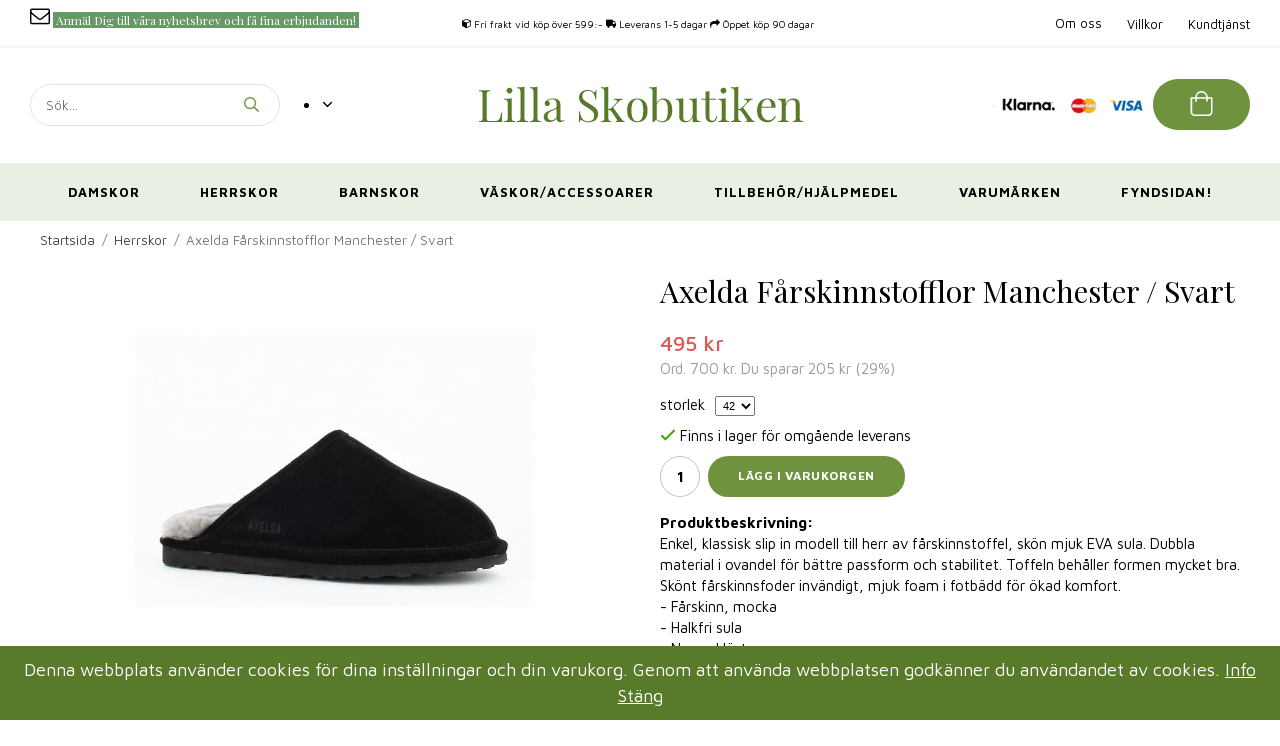

--- FILE ---
content_type: text/html; charset=UTF-8
request_url: https://lillaskobutiken.se/herrskor/axelda-farskinnstofflor-manchester-svart/
body_size: 19009
content:
<!doctype html><html lang="sv" class=""><head><meta charset="utf-8"><title>Axelda Fårskinnstofflor Manchester / Svart</title><meta name="description" content="Enkel, klassisk slip in modell till herr av fårskinnstoffel, skön mjuk EVA sula. Dubbla material i ovandel för bättre passform och stabilitet. Toffeln behåller formen mycket bra. Skönt fårskinnsfoder invändigt, mjuk foam i fotbädd för ökad"><meta name="keywords" content=""><meta name="robots" content="index, follow"><meta name="viewport" content="width=device-width, initial-scale=1"><!-- WIKINGGRUPPEN 11.2.2 --><link rel="shortcut icon" href="/favicon.png"><style>body{margin:0}*,*:before,*:after{-moz-box-sizing:border-box;-webkit-box-sizing:border-box;box-sizing:border-box}.wgr-icon{visibility:hidden}body{background-color:#fff}html{font-family:sans-serif;font-size:15px;font-weight:400;line-height:1.45;color:#000}html.fonts-loaded{font-family:'Maven Pro',sans-serif}h1,h2,h3,h4,h5,h6{margin-top:0;margin-bottom:10px;font-family:sans-serif;font-weight:400;color:#000}.fonts-loaded h1,.fonts-loaded h2,.fonts-loaded h3,.fonts-loaded h4,.fonts-loaded h5,.fonts-loaded h6{font-family:'Playfair Display',sans-serif}h1{font-size:30px}h2{font-size:26px}h3{font-size:22px}h4{font-size:20px}h5{font-size:19px}h6{font-size:14px}p{margin:0 0 10px}b,strong,th{font-weight:700}th,td{text-align:left}img{max-width:100%;height:auto;vertical-align:middle}a{color:#000;text-decoration:none}a:hover{opacity:.8}input,textarea{padding:8px 10px;border:1px solid #c2c2c2;border-radius:30px;color:#000;line-height:1.3;background-clip:padding-box}input:focus,textarea:focus{border-color:#aeaeae;outline:none}select{padding:2px 3px;font-size:11px}hr{display:block;height:1px;margin:15px 0;padding:0;border:0;border-top:1px solid #cfcfcf}.l-holder{position:relative;max-width:1220px;margin-left:auto;margin-right:auto}@media all and (max-width:1250px){.l-holder{margin-left:15px;margin-right:15px}}@media all and (max-width:768px){.l-holder{margin-top:15px}}.l-constrained{position:relative;max-width:1220px;margin-left:auto;margin-right:auto}@media all and (max-width:1250px){.l-constrained{margin-left:15px;margin-right:15px}}.l-main{overflow:hidden}.l-sidebar,.l-sidebar-primary{width:200px}.l-sidebar-primary{margin-right:20px;float:left}@media all and (max-width:768px){.l-sidebar-primary{display:none}}.l-sidebar{margin-left:20px;float:right}@media all and (max-width:960px){.l-sidebar{display:none}}.neutral-btn{padding:0;border-style:none;background-color:transparent;outline:none;-webkit-appearance:none;-moz-appearance:none;appearance:none;-webkit-user-select:none;-moz-user-select:none;-ms-user-select:none;user-select:none}.grid{margin-left:-20px}.grid:before,.grid:after{content:"";display:table}.grid:after{clear:both}.grid:before,.grid:after{content:"";display:table}.grid:after{clear:both}.grid-item{display:inline-block;padding-left:20px;margin-bottom:20px;vertical-align:top}.grid--small{margin-left:-10px}.grid--small .grid-item{padding-left:10px;margin-bottom:10px}.grid--middle .grid-item{vertical-align:middle}.grid-item-1-1{width:100%}.grid-item-1-2{width:50%}.grid-item-1-3{width:33.33%}.grid-item-2-3{width:66.66%}.grid-item-1-4{width:25%}.grid-item-1-6{width:16.66%}@media all and (max-width:768px){.grid:not(.grid--static) .grid-item-1-4{width:50%}.grid:not(.grid--static) .grid-item-1-6{width:31.33%}}@media all and (max-width:480px){.grid:not(.grid--static){margin-left:0}.grid:not(.grid--static) .grid-item{padding-left:0}.grid:not(.grid--static) .grid-item-1-2,.grid:not(.grid--static) .grid-item-1-3,.grid:not(.grid--static) .grid-item-2-3,.grid:not(.grid--static) .grid-item-1-4{width:100%}.grid:not(.grid--static) .grid-item-1-6{width:50%}}.nav,.nav-block,.nav-float{margin:0;padding-left:0;list-style-type:none}.nav>li,.nav>li>a{display:inline-block}.nav-float>li{float:left}.nav-block>li>a{display:block}.nav-tick li{margin-right:10px}.nav-tick{margin-bottom:10px}.block-list{margin:0;padding-left:0;list-style-type:none}.list-info dd{margin:0 0 15px}.media{margin-bottom:15px}.media,.media-body{overflow:hidden}.media-img{margin-right:15px;float:left}.media-img img{display:block}.table{width:100%;border-collapse:collapse;border-spacing:0}.table td,.table th{padding:0}.default-table{width:100%}.default-table>thead>tr{border-bottom:1px solid #e2e2e2}.default-table>thead th{padding:8px}.default-table>tbody td{padding:8px}.video-wrapper{position:relative;padding-bottom:56.25%;padding-top:25px;height:0;margin-bottom:20px}.video-wrapper iframe{position:absolute;top:0;left:0;width:100%;height:100%}#cookie-banner{padding:0.6em!important;background:#587a2b!important;font-size:1.2rem!important}.flexslider{height:0;overflow:hidden}.flexslider .is-flex-lazyload{visibility:hidden}.flexslider a{text-decoration:none}.flex__item{position:relative;display:none;backface-visibility:hidden}.flex__item:first-child{display:block}.is-flex-loading .flex-arrow{visibility:hidden}.is-flex-touch .flex-arrows{display:none}.is-flex-loading .flex-nav{visibility:hidden;opacity:0}.flex-nav{margin-top:15px;margin-bottom:10px;opacity:1;visibility:visible}.flex-nav--paging{position:absolute;bottom:0;z-index:99;width:100%;text-align:center}.flex-nav--paging li{display:inline-block;margin:0 4px}.flex-nav--paging a{display:block;width:9px;height:9px;background:#666;background:rgba(0,0,0,.2);border-radius:100%;cursor:pointer;text-indent:-9999px;-webkit-tap-highlight-color:rgba(0,0,0,0)}.flex-nav--paging .flex-active a{background:#000;background:rgba(0,0,0,.5);cursor:default}.flex-nav--thumbs{overflow:hidden}.flex-nav--thumbs li{width:9%;float:left}.flex-nav--thumbs img{opacity:.7;cursor:pointer}.flex-nav--thumbs img:hover,.flex-active .flex-nav--thumbs img{opacity:1}.flex-nav--thumbs .flex-active{cursor:default}.flex-caption{position:absolute;top:0;bottom:0;width:100%;z-index:8;display:flex;align-items:center;justify-content:center;padding:5px 10px;overflow:hidden}.flex-caption p{margin-bottom:30px;font-size:48px;font-weight:700;letter-spacing:.5px;text-transform:uppercase;text-shadow:0 0 5px #000}@media all and (max-width:768px){.flex-caption p{font-size:28px;line-height:1.2}}@media all and (max-width:480px){.flex-caption p{font-size:22px;margin-bottom:10px}}@media (max-width:350px){.flex-caption p{font-size:20px;margin-bottom:10px}}.flex-caption h2{margin-bottom:10px;font-size:36px;text-shadow:0 0 5px #000}@media all and (max-width:768px){.flex-caption h2{font-size:24px;line-height:1.2}}@media all and (max-width:480px){.flex-caption h2{font-size:18px}}@media (max-width:350px){.flex-caption h2{font-size:16px;margin-bottom:5px}}.flex-caption .btn{letter-spacing:.5px}@media all and (max-width:480px){.flex-caption .btn{padding:7px 20px}}@media (max-width:350px){.flex-caption .btn{padding:5px 15px}}.is-lazyload,.is-lazyloading{visibility:hidden;opacity:0}.is-lazyloaded{visibility:visible;opacity:1;transition:opacity .3s}.highlight-bar{padding:10px;text-align:center;font-size:22px;font-weight:400}.breadcrumbs{padding:10px;margin-bottom:10px;font-size:.9rem}.breadcrumbs>li{color:#777;line-height:1}.breadcrumbs a{color:#444;vertical-align:top}.breadcrumbs .icon{margin-left:2px;margin-right:2px;vertical-align:top;color:#999}.breadcrumbs__divider{margin-left:7px;margin-right:7px}.rss-logo .icon{font-size:14px;vertical-align:middle}.rss-logo a .icon{color:#333}.rss-logo a:hover .icon{color:#db6b27;text-decoration:none}.btn{position:relative;display:inline-block;padding:10px 26px;background-color:#e7e6e6;border-style:none;border-radius:30px;line-height:1;color:#5a5a5a;font-weight:700;font-size:12px;letter-spacing:.5px;text-transform:uppercase;text-decoration:none;cursor:pointer;outline-style:none;user-select:none;-webkit-tap-highlight-color:rgba(0,0,0,0)}.btn .icon{vertical-align:middle}.btn:hover,.btn:focus{text-decoration:none;opacity:.9}.btn--primary{background-color:#6e923e;color:#fff}.btn--primary:hover,.btn--primary:focus{opacity:.9}.btn--medium{padding:12px 30px;font-size:12px}.btn--large{padding:15px 35px;font-size:12px}@media all and (max-width:768px){.btn--large{padding:13px 30px}}@media all and (max-width:768px){.btn--large{padding:10px 25px}}.btn--block{width:100%;display:block;padding:12px 30px;font-size:12px;text-align:center}.card{margin-bottom:15px}.card__heading{margin:0;padding:7px 10px;background-color:#6e923e;font-weight:700;color:#fff}.card__body{padding:10px;border:1px solid #dcdcdc;border-top-style:none;background:#fff}.topcart{display:flex;align-items:center;color:#fff}.topcart__body{display:flex;justify-content:center;align-items:center;cursor:pointer;vertical-align:middle}.topcart__icon-inner{position:relative;display:flex;justify-content:center;align-items:center}.topcart__icon-inner .cart-btn{display:flex;justify-content:center;align-items:center;font-size:13px;color:#fff;font-weight:500;text-transform:uppercase}.topcart__cart-icon{padding-bottom:2px;font-size:27px}.topcart__count .topcart__number{margin:0 2px}.topcart__arrow{margin-right:10px;margin-left:2px;vertical-align:middle}.topcart__favorites{margin-right:12px}.topcart__favorites .icon{color:#fff;font-size:25px}.is-hover.topcart__favorites .icon{animation:pop 0.25s cubic-bezier(.694,.0482,.335,1) 3}.is-new-cart-item .topcart__count{animation:cart-count-pop 0.25s cubic-bezier(.694,.0482,.335,1)}.popcart{display:none}.filtermenu{margin:0;padding-left:0;list-style-type:none}.filtermenu li:last-child{border-bottom:0}.filtermenu__item{padding:6px;border-bottom:solid 1px #dcdcdc;background-color:#f9f9f9}.filtermenu__item--heading{padding:8px 10px;font-weight:600;background:#fff}.product-filter{overflow:hidden;margin-top:10px;margin-bottom:10px;padding:0;border:1px solid #e2e2e2;border-radius:3px}.product-filter__btn{width:100%;padding:10px;display:flex;align-items:center;justify-content:space-between;font-weight:700}.product-filter__body{display:none;padding:15px 15px 0}.grid-gallery{margin:0;padding-left:0;list-style-type:none;display:grid;grid-template-columns:repeat(4,1fr);grid-gap:15px;margin-bottom:15px}.no-cssgrid .grid-gallery{margin-left:-15px}.no-cssgrid .grid-gallery>li{display:inline-block;vertical-align:top;width:calc(99.99%/4 - 15px);margin-left:15px;margin-bottom:15px}.view-category .grid-gallery,.view-product .grid-gallery,.view-search .grid-gallery,.view-campaigns .grid-gallery,.autocomplete .grid-gallery{display:grid;grid-template-columns:repeat(4,1fr);grid-gap:15px;margin-bottom:15px}.no-cssgrid .view-category .grid-gallery,.no-cssgrid .view-product .grid-gallery,.no-cssgrid .view-search .grid-gallery,.no-cssgrid .view-campaigns .grid-gallery,.no-cssgrid .autocomplete .grid-gallery{margin-left:-15px}.no-cssgrid .view-category .grid-gallery>li,.no-cssgrid .view-product .grid-gallery>li,.no-cssgrid .view-search .grid-gallery>li,.no-cssgrid .view-campaigns .grid-gallery>li,.no-cssgrid .autocomplete .grid-gallery>li{display:inline-block;vertical-align:top;width:calc(99.99%/4 - 15px);margin-left:15px;margin-bottom:15px}@media all and (max-width:960px){.grid-gallery,[class^=view-] .grid-gallery{display:grid;grid-template-columns:repeat(3,1fr);grid-gap:15px;margin-bottom:15px}.no-cssgrid .grid-gallery,.no-cssgrid [class^=view-] .grid-gallery{margin-left:-15px}.no-cssgrid .grid-gallery>li,.no-cssgrid [class^=view-] .grid-gallery>li{display:inline-block;vertical-align:top;width:calc(99.99%/3 - 15px);margin-left:15px;margin-bottom:15px}}@media all and (max-width:480px){.grid-gallery,[class^=view-] .grid-gallery{display:grid;grid-template-columns:repeat(2,1fr);grid-gap:15px;margin-bottom:15px}.no-cssgrid .grid-gallery,.no-cssgrid [class^=view-] .grid-gallery{margin-left:-15px}.no-cssgrid .grid-gallery>li,.no-cssgrid [class^=view-] .grid-gallery>li{display:inline-block;vertical-align:top;width:calc(99.99%/2 - 15px);margin-left:15px;margin-bottom:15px}}@media (max-width:400px){.grid-gallery,[class^=view-] .grid-gallery{display:grid;grid-template-columns:repeat(1,1fr);grid-gap:15px;margin-bottom:15px}.no-cssgrid .grid-gallery,.no-cssgrid [class^=view-] .grid-gallery{margin-left:-15px}.no-cssgrid .grid-gallery>li,.no-cssgrid [class^=view-] .grid-gallery>li{display:inline-block;vertical-align:top;width:calc(99.99%/1 - 15px);margin-left:15px;margin-bottom:15px}}.view-home .grid-gallery--categories{display:grid;grid-template-columns:repeat(3,1fr);grid-gap:15px;margin-bottom:15px;margin-top:20px;margin-bottom:40px}.no-cssgrid .view-home .grid-gallery--categories{margin-left:-15px}.no-cssgrid .view-home .grid-gallery--categories>li{display:inline-block;vertical-align:top;width:calc(99.99%/3 - 15px);margin-left:15px;margin-bottom:15px}@media (max-width:800px){.view-home .grid-gallery--categories{margin-bottom:20px;display:grid;grid-template-columns:repeat(1,1fr);grid-gap:15px;margin-bottom:15px}.no-cssgrid .view-home .grid-gallery--categories{margin-left:-15px}.no-cssgrid .view-home .grid-gallery--categories>li{display:inline-block;vertical-align:top;width:calc(99.99%/1 - 15px);margin-left:15px;margin-bottom:15px}}.row-gallery{margin:0;padding-left:0;list-style-type:none}.row-gallery>li{margin-bottom:15px}.list-gallery{margin:0;padding-left:0;list-style-type:none}.list-gallery>li{margin-bottom:15px}.list-gallery>li:last-child{margin-bottom:0}.header{position:relative;z-index:101}.header-bar{padding-top:6px;padding-bottom:6px;background:#fff;box-shadow:0 0 4px #e0e0e0;font-size:13px}@media all and (max-width:1250px){.header-bar{padding-left:15px;padding-right:15px}}@media all and (max-width:768px){.header-bar{display:none}}.header-bar-sections{display:flex;align-items:center;justify-content:space-between}.header-bar-sections .header-bar-section{width:32%;display:flex;align-items:center}.header-bar-sections .header-bar-section p{margin:0}.header-bar-sections .header-bar-section__col-1{justify-content:flex-start}.header-bar-sections .header-bar-section__col-2{justify-content:center}.header-bar-sections .header-bar-section__col-2 .header-bar__editable{display:flex;justify-content:center;align-items:center}.header-bar-sections .header-bar-section__col-2 .header-bar__editable p{margin:0 10px}.header-bar-sections .header-bar-section__col-3{justify-content:flex-end}.header-bar__nav{display:inline-block;vertical-align:middle}.header-bar__nav li{margin-left:25px;vertical-align:middle}.header-bar__nav a{color:#000}.header-bar__nav .input-select,.header-bar__nav .input-select select{color:#666}@media all and (max-width:1250px){.header{padding-left:15px;padding-right:15px}}@media all and (max-width:768px){.header{display:none}}.header-sections{display:flex;align-items:center;justify-content:space-between;padding:30px 0}.header-sections .header-section{width:30%;display:flex;align-items:center}.header-sections .header-section p{margin:0}.header-sections .header-section__col-1{justify-content:flex-start}.header-sections .header-section__col-2{justify-content:center;flex-shrink:0}.header-sections .header-section__col-3{justify-content:flex-end}@media (max-width:940px){.header-sections .header-section__col-3{flex-direction:column}}.header-sections .header-section__col-3 .header-editable{margin-right:10px}.header-sections .header-section__col-3 .btn--primary{padding:12px 35px}.header-sections .header-section__col-3 .btn--primary:hover{opacity:1}.header-logo{display:inline-block;max-width:100%}.m-header{position:relative;position:-webkit-sticky;position:sticky;top:0;z-index:1000;display:none;align-items:center;justify-content:space-between;height:65px;padding-left:10px;padding-right:10px;background:#fff;border-bottom:1px solid #e9e9e9}@media all and (max-width:768px){.m-header{display:flex}}@media all and (max-width:480px){.m-header{height:50px}}@media screen and (orientation:landscape){.m-header{position:relative}}.m-header__col-1,.m-header__col-2,.m-header__col-3{flex:1}.m-header__col-2{text-align:center}.m-header__col-3{text-align:right}.m-header-usp{position:relative;top:0;z-index:1000;align-items:center;border-bottom:1px solid #e9e9e9;justify-content:space-between;padding:10px;background:#fff;font-size:11px;text-align:center}.m-header-usp ul{margin:0;padding-left:0;list-style:none}.m-header-usp ul li{display:inline-block;margin-right:5px}@media all and (max-width:480px){.m-header-usp{position:-webkit-sticky;position:sticky;top:50px}}.m-header__logo{display:inline-block}.m-header__logo img{max-height:65px}@media all and (max-width:480px){.m-header__logo img{max-height:50px}}.m-header__logo img:hover,.m-header__logo img:active{opacity:.8}.m-header__logo a{-webkit-tap-highlight-color:rgba(0,0,0,0)}.m-header__item{width:35px;color:#444;font-size:21px;line-height:1;-webkit-tap-highlight-color:rgba(0,0,0,0)}.m-header__item .icon{vertical-align:top}.m-header__item--search{font-size:18px}.m-header__item--cart-inner{position:relative;display:inline-block}.m-header__item--cart-count{position:absolute;top:-7px;right:-11px;height:17px;width:17px;background:#6e923e;border-radius:50%;line-height:17px;font-size:12px;color:#fff;text-align:center}.m-header__item--favorites{margin-right:6px}.is-hover.m-header__item--favorites .icon{animation:pop 0.25s cubic-bezier(.694,.0482,.335,1) 3}.icon{display:inline-block;width:1em;height:1em;stroke-width:0;stroke:currentColor;fill:currentColor;pointer-events:none}.icon--small{font-size:.8rem}.icon--medium{font-size:1.2rem}.icon--large{font-size:3rem}.icon-on,.is-active .icon-off,.is-hover .icon-off{display:none}.is-active .icon-on,.is-hover .icon-on{display:inline}input[type="radio"],input[type="checkbox"]{display:none;display:inline-block\9}input[type="radio"]+label,input[type="checkbox"]+label{cursor:pointer}input[type="radio"]+label:before,input[type="checkbox"]+label:before{display:inline-block;display:none\9;width:12px;height:12px;margin-right:4px;margin-top:3px;border:1px solid #a9a9a9;border-radius:2px;background:#f9f9f9;background:linear-gradient(#f9f9f9,#e9e9e9);vertical-align:top;content:''}input[type="radio"]+label:before{border-radius:50%}input[type="radio"]:checked+label:before{background:#f9f9f9 url(//wgrremote.se/img/mixed/checkbox-radio-2.png) center no-repeat;background-size:6px}input[type="checkbox"]:checked+label:before{background:#f9f9f9 url(//wgrremote.se/img/mixed/checkbox-box-2.png) center no-repeat;background-size:8px}input[type="radio"]:disabled+label:before,input[type="checkbox"]:disabled+label:before{background:#bbb;cursor:default}.label-wrapper{padding-left:20px}.label-wrapper>label{position:relative}.label-wrapper>label:before{position:absolute;margin-left:-20px}.input-form input,.input-form textarea{width:100%}.input-form__row{margin-bottom:8px}.input-form label{display:inline-block;margin-bottom:2px}.max-width-form{max-width:300px}.max-width-form-x2{max-width:400px}.input-table{display:table}.input-table__item{display:table-cell;white-space:nowrap}.input-table--middle .input-table__item{vertical-align:middle}.input-group{display:flex}.input-group--cramped *:first-child{border-top-right-radius:0;border-bottom-right-radius:0}.input-group--cramped *:last-child{border-top-left-radius:0;border-bottom-left-radius:0}.input-group--cramped input:first-child{border-right:0}.input-group--cramped input:last-child{border-left:0}.input-group__item{width:50%}.input-group__item:first-child{margin-right:2%}.input-group-1-4 .input-group__item{width:70%}.input-group-1-4 .input-group__item:first-child{width:28%}.input-select{position:relative;display:inline-flex;align-items:center}.input-select select{width:100%;height:100%;padding:5px 15px 5px 0;-webkit-appearance:none;-moz-appearance:none;appearance:none;border-style:none;background:none;font:inherit;line-height:normal;outline:none}.input-select select::-ms-expand{display:none}.input-select .icon{position:absolute;top:0;right:0;bottom:0;margin:auto}.input-select--box{border:1px solid #d9d9d9;border-radius:30px}.input-select--box select{padding:8px 30px 8px 15px}.input-select--box--small select{padding:5px 25px 5px 10px}.input-select--box .icon{right:10px}.product-item{position:relative;display:flex;flex-direction:column;padding:15px;border:1px solid #e0e0e0;background:#fff;text-align:center;cursor:pointer}@media all and (max-width:768px){.product-item{padding:10px;-webkit-tap-highlight-color:rgba(0,0,0,0)}}.product-item .price{font-size:18px}.product-item__banner{position:absolute;top:0;left:0;height:50px;width:50px;padding-left:11px;padding-right:11px;background-color:#e35454;border-radius:50%;color:#fff;font-size:13px;font-weight:500;line-height:50px}.product-item__img{position:relative;padding-bottom:120%;margin-bottom:7px}.product-item__img img{position:absolute;top:0;right:0;bottom:0;left:0;margin:auto;max-height:100%}.product-item__heading{margin-bottom:7px;font-size:15px;font-weight:400;color:#000}.product-item__body{margin-top:auto}.product-item__select-area{margin-bottom:7px}.product-item__buttons{display:flex;margin-top:7px;margin-left:auto;margin-right:auto;width:60%}@media all and (max-width:480px){.product-item__buttons{width:80%}}@media (max-width:400px){.product-item__buttons{width:100%}}.product-item__buttons .btn{flex:1;padding-left:0;padding-right:0}.product-item__favorite-icon{position:absolute;top:0;right:0;color:#b6b6b6;font-size:18px}.product-item__favorite-icon:after{position:absolute;top:0;right:0;border-right:45px solid #fff;border-bottom:45px solid transparent;content:''}.product-item__favorite-icon .icon{position:absolute;top:5px;right:5px;z-index:1}.is-active.product-item__favorite-icon .icon{color:#fc5d62}.is-hover.product-item__favorite-icon .icon{animation:pop 0.25s cubic-bezier(.694,.0482,.335,1)}.list-gallery .product-item{border:none;padding:0}.category-item{position:relative;padding:8px;border:1px solid #e9e9e9;background:#fff;text-align:center;cursor:pointer}@media all and (max-width:768px){.category-item{-webkit-tap-highlight-color:rgba(0,0,0,0)}}.category-item__img{position:relative;padding-bottom:70%;margin-bottom:7px}@media (max-width:800px){.category-item__img{padding-bottom:40%}}@media (max-width:600px){.category-item__img{padding-bottom:50%}}@media (max-width:500px){.category-item__img{padding-bottom:70%}}.category-item__img img{position:absolute;top:0;right:0;bottom:0;left:0;margin:auto;max-height:100%}.category-item__heading a{text-decoration:none;color:#000}.category-item--card{padding:0;border-style:none;background:transparent}.category-item--card .category-item__img{margin-bottom:0}.category-item--card .category-item__body{position:absolute;left:0;right:0;bottom:15%;display:flex;align-items:center;flex-direction:column;justify-content:center;margin:auto}.category-item--card .category-item__body__title{margin-bottom:40px;font-size:40px;font-weight:400;text-shadow:0 0 5px #000;color:#fff}.product-item-row{padding:15px;border:1px solid #e9e9e9;overflow:hidden;cursor:pointer}@media all and (max-width:480px){.product-item-row .btn:not(.btn--primary){display:none}.product-item-row .btn{padding:6px 12px}}.product-item-row__checkbox-area{float:left}.product-item-row__img{float:left;width:80px;margin-right:15px;text-align:center}.product-item-row__img img{max-height:80px}.product-item-row__footer{float:right;margin-left:15px;text-align:right}.product-item-row__body{overflow:hidden}.product-item-row__price{margin-bottom:10px}.menubar{position:relative;position:-webkit-sticky;position:sticky;top:0;left:0;z-index:100;background-color:#e9efe2}@media all and (max-width:768px){.menubar{display:none}}.menubar-inner{display:flex;align-items:center;justify-content:space-between}.site-nav{display:flex;justify-content:center;flex-wrap:wrap;width:100%}.site-nav>li>a{display:flex;align-items:center;padding:20px 30px;color:#000;font-size:13px;font-weight:700;letter-spacing:1px;text-transform:uppercase}@media all and (max-width:1250px){.site-nav>li>a{padding:20px}}@media (max-width:900px){.site-nav>li>a{padding:20px 10px}}.site-nav>li:hover>a{text-decoration:none;opacity:.8}.site-nav>li>a.selected{text-decoration:underline}.site-nav__home .icon{position:relative;vertical-align:middle}.dropdown{display:none}.listmenu{margin:0;padding-left:10px;list-style-type:none}.listmenu a{padding-top:2px;padding-bottom:2px;position:relative;display:block;font-size:.9rem;color:#222}.listmenu .selected{font-weight:600}li .listmenu{display:none}.is-listmenu-opened>.listmenu{display:block}.listmenu-0{padding:15px;background:#eee}.listmenu-0>li>a{padding-top:2px 17px 2px 10px;font-weight:400}.listmenu-0>li>.selected,.listmenu-0>li>.selected .menu-node{color:#587a2b;font-weight:600}.listmenu-1{padding-top:4px;padding-bottom:4px;padding-left:15px}.listmenu-1>li>a{padding-top:4px;padding-bottom:4px}.menu-node{position:absolute;top:0;right:0;bottom:0;margin:auto;width:25px;height:12px;font-size:12px;color:#6e923e;text-align:center}@media all and (max-width:768px){.menu-node{width:40px;height:100%;text-align:center;line-height:49px;font-size:22px}}.price{color:#5a5a5a}.price-discount{color:#e35454;font-weight:500}.price-original{color:#666;font-size:12px;text-decoration:line-through}.price-klarna{font-size:15px}.site-search{display:flex;max-width:450px;min-width:250px;overflow:hidden;background-color:#fff;border:1px solid #e0e0e0;border-radius:30px}@media (max-width:940px){.site-search{min-width:200px}}.site-search .icon{vertical-align:top;color:#749646}.site-search .preloader{left:auto;right:15px}.site-search__col-1{position:relative;width:100%}.site-search__input{height:40px;padding-left:15px;overflow:hidden;border-radius:0;border:none;font-size:.9rem;text-overflow:ellipsis;white-space:nowrap}.site-search__input::-ms-clear{display:none}.site-search__btn{padding:0;border-style:none;background-color:transparent;outline:none;-webkit-appearance:none;-moz-appearance:none;appearance:none;-webkit-user-select:none;-moz-user-select:none;-ms-user-select:none;user-select:none;height:100%;line-height:1;padding-left:20px;padding-right:20px;font-size:15px}.site-search__btn .icon{vertical-align:top}.site-search__btn:focus{opacity:.6}.autocomplete{position:absolute;left:0;right:0;z-index:1001;margin-top:20px;width:100%;display:none;padding:20px;background:#fff;box-shadow:0 2px 8px rgba(0,0,0,.25);border-radius:0 0 4px 4px;color:#222}@media all and (max-width:1250px){.autocomplete{margin-left:15px;margin-right:15px;width:auto}}@media all and (max-width:768px){.autocomplete{position:fixed;top:0!important;bottom:0;margin-top:0;margin-left:0;margin-right:0;padding:0;background:rgba(0,0,0,.3);box-shadow:none;border-radius:0}}.is-autocomplete-active .autocomplete{display:block}@media all and (max-width:768px){.autocomplete-content{padding:15px 15px 100px;height:100%;overflow-y:auto;user-select:none;-webkit-overflow-scrolling:touch!important}.is-autocomplete-open body,.is-autocomplete-active .autocomplete{background:#fff}.is-autocomplete-open body{overflow:hidden}.is-autocomplete-open .autocomplete{display:block}.is-autocomplete-open .m-nav{display:none}}.sort-section{margin-top:30px;margin-bottom:20px}@media all and (max-width:480px){.sort-section{margin-top:20px;margin-bottom:10px}}.sort-section .input-select--box{border-radius:0}.sort-section>li{margin-right:4px}.sort-section-heading{display:flex;align-items:center;padding-left:15px;padding-right:15px;background:#eee;border:1px solid #d9d9d9;border-right:0;font-weight:600}@media all and (max-width:768px){.sort-section-select{width:100%}}.l-product{overflow:hidden}.l-product-col-1,.l-product-col-3{width:50%;float:left}.l-product-col-2{float:right;width:50%;padding-left:20px}.l-product-col-3{clear:left}@media all and (max-width:600px){.l-product-col-1,.l-product-col-2,.l-product-col-3{width:auto;padding-left:0;padding-right:0;float:none}}.view-product .highlight-bar{margin-top:30px}.product-carousel{margin-bottom:15px;overflow:hidden;position:relative}.product-carousel,.product-carousel__item{max-height:400px}@media all and (max-width:480px){.product-carousel,.product-carousel__item{max-height:250px}}.product-carousel__item{text-align:center;position:relative}.product-carousel__link{display:block;height:0;width:100%;cursor:pointer;cursor:-webkit-zoom-in;cursor:-moz-zoom-in;cursor:zoom-in}.product-carousel__img{position:absolute;top:0;left:0;right:0;bottom:0;margin:auto;max-height:100%;width:auto;object-fit:contain}.product-thumbs{margin-bottom:15px;font-size:0}.product-thumbs img{max-height:50px;margin-top:5px;margin-right:5px;cursor:pointer}.product-title{margin-bottom:15px}.product-option-spacing{padding-right:10px;padding-bottom:7px}.product-cart-button-wrapper{margin-bottom:15px}@media all and (max-width:480px){.product-cart-button-wrapper .btn--primary{display:block;text-align:center;width:100%}}.product-quantity{width:40px;padding-top:10px;padding-bottom:10px;margin-right:8px;font-weight:600;text-align:center}.product-custom-fields{margin-left:5px;margin-top:10px}.product-price-field{margin-bottom:15px}.product-price-field .price{font-size:21px}.product-stock{margin-bottom:10px}.product-stock-item{display:none}.product-stock-item .icon{vertical-align:middle;font-size:16px}.active-product-stock-item{display:block}.product-stock-item__text{vertical-align:middle}.in-stock .icon{color:#3eac0d}.on-order .icon{color:#eba709}.soon-out-of-stock .icon{color:#114b85}.out-of-stock>.icon{color:#d4463d}.product-part-payment-klarna,.product-part-payment-hbank{margin-bottom:10px}.is-hidden{display:none!important}.clearfix:before,.clearfix:after{content:"";display:table}.clearfix:after{clear:both}.clear{clear:both}.flush{margin:0!important}.wipe{padding:0!important}.right{float:right!important}.left{float:left!important}.float-none{float:none!important}.text-left{text-align:left!important}.text-center{text-align:center!important}.text-right{text-align:right!important}.align-top{vertical-align:top!important}.align-middle{vertical-align:middle!important}.align-bottom{vertical-align:bottom!important}.go:after{content:"\00A0" "\00BB"!important}.stretched{width:100%!important}.center-block{display:block;margin-left:auto;margin-right:auto}.vertical-center{display:flex;align-items:center}.space-between{display:flex;justify-content:space-between}.vertical-center-space-between{display:flex;align-items:center;justify-content:space-between}.muted{color:#999}.info,.footer-newsletter-info{font-size:.7rem;color:#777}.brand{color:#6e923e}.reset-line-height{line-height:1}.mr-small{margin-right:5px}.ml-small{margin-left:5px}.mt-small{margin-top:5px}.mb-small{margin-bottom:5px}.mr{margin-right:15px}.ml{margin-left:15px}.mt{margin-top:15px}.mb{margin-bottom:15px}@media all and (max-width:960px){.hide-for-xlarge{display:none!important}}@media all and (max-width:768px){.hide-for-large{display:none!important}.hide-on-touch{display:none}}@media all and (max-width:480px){.hide-for-medium{display:none!important}}@media all and (max-width:320px){.hide-for-small{display:none!important}}@media all and (min-width:769px){.hide-on-desktop{display:none}}</style><link rel="preload" href="/css/compiled/compiled_1.css?v=1218" as="style" onload="this.rel='stylesheet'"><noscript><link rel="stylesheet" href="/css/compiled/compiled_1.css?v=1218"></noscript><script>/*! loadCSS: load a CSS file asynchronously. [c]2016 @scottjehl, Filament Group, Inc. Licensed MIT */
!function(a){"use strict";var b=function(b,c,d){function j(a){return e.body?a():void setTimeout(function(){j(a)})}function l(){f.addEventListener&&f.removeEventListener("load",l),f.media=d||"all"}var g,e=a.document,f=e.createElement("link");if(c)g=c;else{var h=(e.body||e.getElementsByTagName("head")[0]).childNodes;g=h[h.length-1]}var i=e.styleSheets;f.rel="stylesheet",f.href=b,f.media="only x",j(function(){g.parentNode.insertBefore(f,c?g:g.nextSibling)});var k=function(a){for(var b=f.href,c=i.length;c--;)if(i[c].href===b)return a();setTimeout(function(){k(a)})};return f.addEventListener&&f.addEventListener("load",l),f.onloadcssdefined=k,k(l),f};"undefined"!=typeof exports?exports.loadCSS=b:a.loadCSS=b}("undefined"!=typeof global?global:this);
function onloadCSS(a,b){function d(){!c&&b&&(c=!0,b.call(a))}var c;a.addEventListener&&a.addEventListener("load",d),a.attachEvent&&a.attachEvent("onload",d),"isApplicationInstalled"in navigator&&"onloadcssdefined"in a&&a.onloadcssdefined(d)}!function(a){if(a.loadCSS){var b=loadCSS.relpreload={};if(b.support=function(){try{return a.document.createElement("link").relList.supports("preload")}catch(a){return!1}},b.poly=function(){for(var b=a.document.getElementsByTagName("link"),c=0;c<b.length;c++){var d=b[c];"preload"===d.rel&&"style"===d.getAttribute("as")&&(a.loadCSS(d.href,d),d.rel=null)}},!b.support()){b.poly();var c=a.setInterval(b.poly,300);a.addEventListener&&a.addEventListener("load",function(){a.clearInterval(c)}),a.attachEvent&&a.attachEvent("onload",function(){a.clearInterval(c)})}}}(this);</script><link rel="canonical" href="https://lillaskobutiken.se/herrskor/axelda-farskinnstofflor-manchester-svart/"><script>if (typeof dataLayer == 'undefined') {var dataLayer = [];} dataLayer.push({"ecommerce":{"currencyCode":"SEK","detail":{"products":[{"name":"Axelda F\u00e5rskinnstofflor Manchester \/ Svart","id":"3919-154","price":495,"category":"herrskor"}]}}}); dataLayer.push({"event":"fireRemarketing","remarketing_params":{"ecomm_prodid":"3919-154","ecomm_category":"herrskor","ecomm_totalvalue":495,"isSaleItem":true,"ecomm_pagetype":"product"}}); (function(w,d,s,l,i){w[l]=w[l]||[];w[l].push({'gtm.start':
new Date().getTime(),event:'gtm.js'});var f=d.getElementsByTagName(s)[0],
j=d.createElement(s),dl=l!='dataLayer'?'&l='+l:'';j.async=true;j.src=
'//www.googletagmanager.com/gtm.js?id='+i+dl;f.parentNode.insertBefore(j,f);
})(window,document,'script','dataLayer','GTM-K8QJSTJ')</script><script async src="https://www.googletagmanager.com/gtag/js?id=UA-170314360-1"></script><script>window.dataLayer = window.dataLayer || [];
function gtag(){dataLayer.push(arguments);}
gtag("js", new Date());
gtag("config", "UA-170314360-1", {"currency":"SEK","anonymize_ip":true});gtag("event", "view_item", {"items":{"id":"3919-154","name":"Axelda F\u00e5rskinnstofflor Manchester \/ Svart","brand":"Axelda","category":"herrskor","price":495}}); </script><meta property="og:title" content="Axelda Fårskinnstofflor Manchester / Svart"/><meta property="og:description" content="Enkel, klassisk slip in modell till herr av fårskinnstoffel, skön mjuk EVA sula. Dubbla material i ovandel för bättre passform och stabilitet. Toffeln behåller formen mycket bra. Skönt fårskinnsfoder invändigt, mjuk foam i fotbädd för ökad komfort.
- Fårskinn, mocka
- Halkfri sula
- Normal läst
- Färg: Svart"/><meta property="og:type" content="product"/><meta property="og:url" content="https://lillaskobutiken.se/herrskor/axelda-farskinnstofflor-manchester-svart/"/><meta property="og:site_name" content="Lilla Skobutiken i Kungshamn AB"/><meta property="product:retailer_item_id" content="3919-154"/><meta property="product:sale_price:amount" content="495" /><meta property="product:sale_price:currency" content="SEK" /><meta property="product:price:amount" content="495" /><meta property="product:price:currency" content="SEK" /><meta property="product:original_price:amount" content="700" /><meta property="product:original_price:currency" content="SEK" /><meta property="product:availability" content="instock" /><meta property="og:image" content="https://lillaskobutiken.se/images/zoom/axeldamanchesterfarskinnfarullpalstofflorslipinslipongummisulamemoryfoamherr11.jpg"/><meta property="og:image" content="https://lillaskobutiken.se/images/zoom/axeldamanchesterfarskinnfarullpalstofflorslipinslipongummisulamemoryfoamherr2.jpg"/><meta property="og:image" content="https://lillaskobutiken.se/images/zoom/axeldamanchesterfarskinnfarullpalstofflorslipinslipongummisulamemoryfoamherr3.jpg"/><meta property="og:image" content="https://lillaskobutiken.se/images/zoom/axeldamanchesterfarskinnfarullpalstofflorslipinslipongummisulamemoryfoamherr1.jpg"/><meta property="og:image" content="https://lillaskobutiken.se/images/zoom/axeldamanchesterfarskinnfarullpalstofflorslipinslipongummisulamemoryfoamherr4.jpg"/><meta property="og:image" content="https://lillaskobutiken.se/images/zoom/nyalogganaxelda-16806.png"/></head><body class="view-product" itemscope itemtype="http://schema.org/ItemPage"><div id="fb-root"></div><!-- Google Tag Manager (noscript) --><noscript><iframe src="https://www.googletagmanager.com/ns.html?id=GTM-K8QJSTJ"
height="0" width="0" style="display:none;visibility:hidden"></iframe></noscript><!-- End Google Tag Manager (noscript) --><div class="m-header"><div class="m-header__col-1"><button class="m-header__item m-header__item--menu neutral-btn" id="js-mobile-menu"><span class="m-header__item--menu-open"><svg class="icon icon--bars "><use xmlns:xlink="http://www.w3.org/1999/xlink" xlink:href="/svg-icons/light.svg#bars" href="/svg-icons/light.svg#bars"></use></svg></span><span class="m-header__item--menu-close"><svg class="icon icon--times "><use xmlns:xlink="http://www.w3.org/1999/xlink" xlink:href="/svg-icons/light.svg#times" href="/svg-icons/light.svg#times"></use></svg></span></button><button class="m-header__item m-header__item--search neutral-btn js-touch-area" id="js-mobile-search"><svg class="icon icon--search "><use xmlns:xlink="http://www.w3.org/1999/xlink" xlink:href="/svg-icons/regular.svg#search" href="/svg-icons/regular.svg#search"></use></svg></button></div><div class="m-header__col-2"><a class="m-header__logo" href="/"><img src="/frontend/view_desktop/design/logos/logo_sv.png" class="mini-site-logo"
alt="Lilla Skobutiken i Kungshamn AB"></a></div><div class="m-header__col-3"><a class="m-header__item m-header__item--favorites js-cart-favorites is-hidden"
href="/my-favorites/?"><svg class="icon icon--heart "><use xmlns:xlink="http://www.w3.org/1999/xlink" xlink:href="/svg-icons/light.svg#heart" href="/svg-icons/light.svg#heart"></use></svg></a><button class="m-header__item m-header__item--cart neutral-btn js-touch-area"
id="js-mobile-cart" onclick="goToURL('/checkout')"><span class="m-header__item--cart-inner" id="js-mobile-cart-inner"><svg class="icon icon--shopping-bag "><use xmlns:xlink="http://www.w3.org/1999/xlink" xlink:href="/svg-icons/light.svg#shopping-bag" href="/svg-icons/light.svg#shopping-bag"></use></svg></span></button></div></div><div class="page"><div class="header-bar"><div class="l-constrained"><div class="header-bar-sections"><div class="header-bar-section header-bar-section__col-1"><div class="header-bar__editable"><h6><span style="color:#ffffff;"><span style="font-size:14px;"><i class="wgr-icon icon-envelope-o" style="color:rgb(0, 0, 0);font-size:20px;"></i></span></span><span style="font-size:14px;"><span style="color:#ffffff;">&nbsp;</span></span><span style="font-size:12px;"><span style="color:#ffffff;"><span style="background-color:#669966;">&nbsp;</span></span><a href="http://lillaskobutiken.se.wikinggruppen.info/newsletter/" style="font-size: 12px;"><span style="color:#ffffff;"><span style="background-color:#669966;">Anm&auml;l Dig till v&aring;ra&nbsp;nyhetsbrev och f&aring; fina erbjudanden!&nbsp;</span></span></a></span></h6></div></div><div class="header-bar-section header-bar-section__col-2"> <div class="header-bar__editable"><p><span style="font-size:10px;"><i class="wgr-icon icon-cube" style="color:rgb(0, 0, 0);font-size:10px;"></i>&nbsp;Fri frakt vid k&ouml;p &ouml;ver 599:-&nbsp;<i class="wgr-icon icon-truck" style="color:rgb(0, 0, 0);font-size:10px;"></i>&nbsp;Leverans&nbsp;1-5 dagar<span style="color:#53712a;">&nbsp;</span><i class="wgr-icon icon-mail-forward" style="color:rgb(0, 0, 0);font-size:10px;"></i>&nbsp;&Ouml;ppet k&ouml;p 90&nbsp;dagar&nbsp;</span></p></div></div>
<div class="header-bar-section header-bar-section__col-3"><div class="header-bar__editable"><p><a href="http://lillaskobutiken.se.wikinggruppen.info/info/om-oss/">Om oss</a></p></div><ul class="header-bar__nav nav"><li class=""><a class=" "
href="/info/villkor/">Villkor</a></li><li class=""><a class=" "
href="/contact/">Kundtjänst</a></li></ul></div></div></div></div><div class="header clearfix"><div class="l-constrained"><div class="header-sections"><div class="header-section header-section__col-1"> <!-- Search Box --><form method="get" action="/search/" class="site-search" itemprop="potentialAction"
itemscope itemtype="http://schema.org/SearchAction"><div class="site-search__col-1"><meta itemprop="target"
content="https://lillaskobutiken.se/search/?q={q}"/><input type="hidden" name="lang" value="sv"><input type="search" autocomplete="off" value=""
name="q" class="site-search__input stretched js-autocomplete-input"
placeholder="Sök..." required itemprop="query-input"><div class="is-autocomplete-preloader preloader preloader--small preloader--middle"><div class="preloader__icn"><div class="preloader__cut"><div class="preloader__donut"></div></div></div></div></div><div class="site-search__col-2"><button type="submit" class="site-search__btn"><svg class="icon icon--search "><use xmlns:xlink="http://www.w3.org/1999/xlink" xlink:href="/svg-icons/regular.svg#search" href="/svg-icons/regular.svg#search"></use></svg></button></div></form> 
<ul class="lang-currency"><li><div class="input-select"><select onchange="if (this.value) window.location.href=this.value"></select><svg class="icon icon--angle-down "><use xmlns:xlink="http://www.w3.org/1999/xlink" xlink:href="/svg-icons/regular.svg#angle-down" href="/svg-icons/regular.svg#angle-down"></use></svg></div></li></ul></div><div class="header-section header-section__col-2"><a class="header-logo" href="/"><img src="/frontend/view_desktop/design/logos/logo_sv.png?v1" alt="Lilla Skobutiken i Kungshamn AB"></a></div><div class="header-section header-section__col-3"> <div class="header-editable"><p><img alt="" src="/userfiles/image/Klarna-header-icon.png"></p></div> <div class="btn btn--primary"> <div> <div class="topcart" id="js-topcart"> <a class="topcart__favorites js-cart-favorites is-hidden"
title="Mina favoriter"
href="/my-favorites/?"><svg class="icon icon--heart "><use xmlns:xlink="http://www.w3.org/1999/xlink" xlink:href="/svg-icons/light.svg#heart" href="/svg-icons/light.svg#heart"></use></svg></a><svg class="icon icon--shopping-bag topcart__cart-icon"><use xmlns:xlink="http://www.w3.org/1999/xlink" xlink:href="/svg-icons/light.svg#shopping-bag" href="/svg-icons/light.svg#shopping-bag"></use></svg> </div> <div class="popcart" id="js-popcart"> </div> </div> 
</div></div></div></div></div><!-- End .l-header --><div class="menubar js-menubar clearfix"><div class="l-constrained menubar-inner"><ul class="nav site-nav mega-menu"><li class=""><a class=" "
href="/damskor/">Damskor</a></li><li class=""><a class=" "
href="/herrskor/">Herrskor</a></li><li class=""><a class=" "
href="/barnskor/">Barnskor</a></li><li class=""><a class=" "
href="/vaskor-accessoarer/">Väskor/Accessoarer</a></li><li class=""><a class=" "
href="/tillbehor-hjalpmedel/">Tillbehör/Hjälpmedel</a></li><li class=""><a class=" "
href="/varumarken/">Varumärken</a></li><li class=""><a class=" "
href="/fyndsidan/">Fyndsidan!</a></li></ul> <!-- end .site-nav with dropdown. --></div></div> <!-- End .l-menubar --><div class="l-holder clearfix js-holder"><div class="l-content clearfix"><ol class="nav breadcrumbs clearfix" itemprop="breadcrumb" itemscope itemtype="http://schema.org/BreadcrumbList"><li itemprop="itemListElement" itemscope itemtype="http://schema.org/ListItem"><meta itemprop="position" content="1"><a href="/" itemprop="item"><span itemprop="name">Startsida</span></a><span class="breadcrumbs__divider">/</span></li><li itemprop="itemListElement" itemscope itemtype="http://schema.org/ListItem"><meta itemprop="position" content="2"><a href="/herrskor/" title="Herrskor" itemprop="item"><span itemprop="name">Herrskor</span></a><span class="breadcrumbs__divider">/</span></li><li>Axelda Fårskinnstofflor Manchester / Svart</li></ol><div class="l-main"><div class="l-inner"><div itemprop="mainEntity" itemscope itemtype="http://schema.org/Product"><div class="l-product"><div class="l-product-col-1"><div class="flexslider-container is-flex-loading"><div class="product-carousel"><div class="flexslider" style="padding-bottom: 68.25%;"><ul class="flex__items block-list clearfix"><li class="product-carousel__item flex__item js-photoswipe-item" data-id="4298" data-index="0"><a class="product-carousel__link" style="padding-bottom: 68.25%;" rel="produktbilder" href="/images/zoom/axeldamanchesterfarskinnfarullpalstofflorslipinslipongummisulamemoryfoamherr11.jpg" data-size="1200x818"><img class="product-carousel__img "
data-id="4298" data-optionids="" src="/images/normal/axeldamanchesterfarskinnfarullpalstofflorslipinslipongummisulamemoryfoamherr11.jpg" srcset="/images/2x/normal/axeldamanchesterfarskinnfarullpalstofflorslipinslipongummisulamemoryfoamherr11.jpg 2x"
alt="Axelda Fårskinnstoffla Manchester Svart Mocka fårskinn slipin slipon" itemprop="image"></a></li><li class="product-carousel__item flex__item js-photoswipe-item" data-id="4293" data-index="1"><a class="product-carousel__link" style="padding-bottom: 68.25%;" rel="produktbilder" href="/images/zoom/axeldamanchesterfarskinnfarullpalstofflorslipinslipongummisulamemoryfoamherr2.jpg" data-size="416x277"><img class="product-carousel__img is-lazyload is-flex-lazyload"
data-id="4293" data-optionids="" data-src="/images/normal/axeldamanchesterfarskinnfarullpalstofflorslipinslipongummisulamemoryfoamherr2.jpg" data-srcset="/images/2x/normal/axeldamanchesterfarskinnfarullpalstofflorslipinslipongummisulamemoryfoamherr2.jpg 2x"
alt="Axelda Fårskinnstoffla Manchester Svart Mocka fårskinn slipin slipon" itemprop="image"><div class="preloader preloader--middle"><div class="preloader__icn"><div class="preloader__cut"><div class="preloader__donut"></div></div></div></div></a></li><li class="product-carousel__item flex__item js-photoswipe-item" data-id="4294" data-index="2"><a class="product-carousel__link" style="padding-bottom: 68.25%;" rel="produktbilder" href="/images/zoom/axeldamanchesterfarskinnfarullpalstofflorslipinslipongummisulamemoryfoamherr3.jpg" data-size="1200x800"><img class="product-carousel__img is-lazyload is-flex-lazyload"
data-id="4294" data-optionids="" data-src="/images/normal/axeldamanchesterfarskinnfarullpalstofflorslipinslipongummisulamemoryfoamherr3.jpg" data-srcset="/images/2x/normal/axeldamanchesterfarskinnfarullpalstofflorslipinslipongummisulamemoryfoamherr3.jpg 2x"
alt="Axelda Fårskinnstoffla Manchester Svart Mocka fårskinn slipin slipon" itemprop="image"><div class="preloader preloader--middle"><div class="preloader__icn"><div class="preloader__cut"><div class="preloader__donut"></div></div></div></div></a></li><li class="product-carousel__item flex__item js-photoswipe-item" data-id="4295" data-index="3"><a class="product-carousel__link" style="padding-bottom: 68.25%;" rel="produktbilder" href="/images/zoom/axeldamanchesterfarskinnfarullpalstofflorslipinslipongummisulamemoryfoamherr1.jpg" data-size="416x277"><img class="product-carousel__img is-lazyload is-flex-lazyload"
data-id="4295" data-optionids="" data-src="/images/normal/axeldamanchesterfarskinnfarullpalstofflorslipinslipongummisulamemoryfoamherr1.jpg" data-srcset="/images/2x/normal/axeldamanchesterfarskinnfarullpalstofflorslipinslipongummisulamemoryfoamherr1.jpg 2x"
alt="Axelda Fårskinnstoffla Manchester Svart Mocka fårskinn slipin slipon" itemprop="image"><div class="preloader preloader--middle"><div class="preloader__icn"><div class="preloader__cut"><div class="preloader__donut"></div></div></div></div></a></li><li class="product-carousel__item flex__item js-photoswipe-item" data-id="4296" data-index="4"><a class="product-carousel__link" style="padding-bottom: 68.25%;" rel="produktbilder" href="/images/zoom/axeldamanchesterfarskinnfarullpalstofflorslipinslipongummisulamemoryfoamherr4.jpg" data-size="1200x800"><img class="product-carousel__img is-lazyload is-flex-lazyload"
data-id="4296" data-optionids="" data-src="/images/normal/axeldamanchesterfarskinnfarullpalstofflorslipinslipongummisulamemoryfoamherr4.jpg" data-srcset="/images/2x/normal/axeldamanchesterfarskinnfarullpalstofflorslipinslipongummisulamemoryfoamherr4.jpg 2x"
alt="Axelda Fårskinnstoffla Manchester Svart Mocka fårskinn slipin slipon" itemprop="image"><div class="preloader preloader--middle"><div class="preloader__icn"><div class="preloader__cut"><div class="preloader__donut"></div></div></div></div></a></li><li class="product-carousel__item flex__item js-photoswipe-item" data-id="4297" data-index="5"><a class="product-carousel__link" style="padding-bottom: 68.25%;" rel="produktbilder" href="/images/zoom/nyalogganaxelda-16806.png" data-size="1051x1200"><img class="product-carousel__img is-lazyload is-flex-lazyload"
data-id="4297" data-optionids="" data-src="/images/normal/nyalogganaxelda-16806.png" data-srcset="/images/2x/normal/nyalogganaxelda-16806.png 2x"
alt="Axelda skor" itemprop="image"><div class="preloader preloader--middle"><div class="preloader__icn"><div class="preloader__cut"><div class="preloader__donut"></div></div></div></div></a></li></ul></div></div><ul class="product-thumbs flex-nav nav"><li><img data-index="0" data-optionids=""
src="/images/mini/axeldamanchesterfarskinnfarullpalstofflorslipinslipongummisulamemoryfoamherr11.jpg"
srcset="/images/2x/mini/axeldamanchesterfarskinnfarullpalstofflorslipinslipongummisulamemoryfoamherr11.jpg 2x"
alt="Axelda Fårskinnstoffla Manchester Svart Mocka fårskinn slipin slipon" id="thumb0"></li><li><img data-index="1" data-optionids=""
src="/images/mini/axeldamanchesterfarskinnfarullpalstofflorslipinslipongummisulamemoryfoamherr2.jpg"
srcset="/images/2x/mini/axeldamanchesterfarskinnfarullpalstofflorslipinslipongummisulamemoryfoamherr2.jpg 2x"
alt="Axelda Fårskinnstoffla Manchester Svart Mocka fårskinn slipin slipon" id="thumb1"></li><li><img data-index="2" data-optionids=""
src="/images/mini/axeldamanchesterfarskinnfarullpalstofflorslipinslipongummisulamemoryfoamherr3.jpg"
srcset="/images/2x/mini/axeldamanchesterfarskinnfarullpalstofflorslipinslipongummisulamemoryfoamherr3.jpg 2x"
alt="Axelda Fårskinnstoffla Manchester Svart Mocka fårskinn slipin slipon" id="thumb2"></li><li><img data-index="3" data-optionids=""
src="/images/mini/axeldamanchesterfarskinnfarullpalstofflorslipinslipongummisulamemoryfoamherr1.jpg"
srcset="/images/2x/mini/axeldamanchesterfarskinnfarullpalstofflorslipinslipongummisulamemoryfoamherr1.jpg 2x"
alt="Axelda Fårskinnstoffla Manchester Svart Mocka fårskinn slipin slipon" id="thumb3"></li><li><img data-index="4" data-optionids=""
src="/images/mini/axeldamanchesterfarskinnfarullpalstofflorslipinslipongummisulamemoryfoamherr4.jpg"
srcset="/images/2x/mini/axeldamanchesterfarskinnfarullpalstofflorslipinslipongummisulamemoryfoamherr4.jpg 2x"
alt="Axelda Fårskinnstoffla Manchester Svart Mocka fårskinn slipin slipon" id="thumb4"></li><li><img data-index="5" data-optionids=""
src="/images/mini/nyalogganaxelda-16806.png"
srcset="/images/2x/mini/nyalogganaxelda-16806.png 2x"
alt="Axelda skor" id="thumb5"></li></ul></div></div> <!-- end of l-product-col-1 --><div class="l-product-col-2"><h1 class="product-title" itemprop="name">Axelda Fårskinnstofflor Manchester / Svart</h1><form id="js-addtocart-form" action="/checkout/?action=additem" method="post"><input type="hidden" name="id" value="901"><input type="hidden" name="combinationID" value="5688"><div class="product-price-field" itemprop="offers" itemscope itemtype="http://schema.org/Offer"><meta itemprop="price" content="495"><span id="js-current-price" class="price price-discount">495 kr</span><div id="js-campaign-info" class="muted">Ord. <span id="js-campaign-info__price">700 kr</span>.
Du sparar <span id="js-campaign-info__savings-amount">205 kr</span> (<span id="js-campaign-info__savings-percent">29</span>%)</div><link itemprop="availability" href="http://schema.org/InStock"><meta itemprop="itemCondition" itemtype="http://schema.org/OfferItemCondition" content="http://schema.org/NewCondition"><meta itemprop="priceCurrency" content="SEK"></div><table border="0" cellspacing="0" cellpadding="0"><tbody><tr><td class="product-option-spacing">storlek</td><td class="product-option-spacing"><select class="js-option" id="val868"
name="val868"><option value="5667"
>40</option><option value="5419"
>41</option><option value="5420"
selected>42</option><option value="5421"
>43</option><option value="5422"
>44</option><option value="5423"
>45</option><option value="5424"
>46</option><option value="5465"
>47</option><option value="5466"
>48</option></select></td></tr></tbody></table><div id="js-add-to-cart-area" class=""><div class="product-stock"><div id="js-stockstatus-instock" class="product-stock-item active-product-stock-item in-stock"><svg class="icon icon--check "><use xmlns:xlink="http://www.w3.org/1999/xlink" xlink:href="/svg-icons/regular.svg#check" href="/svg-icons/regular.svg#check"></use></svg> <span class="product-stock-item__text">Finns i lager för omgående leverans</span></div><div id="js-stockstatus-backorder" class="product-stock-item on-order"><svg class="icon icon--info-circle "><use xmlns:xlink="http://www.w3.org/1999/xlink" xlink:href="/svg-icons/regular.svg#info-circle" href="/svg-icons/regular.svg#info-circle"></use></svg> <span class="product-stock-item__text">Tillfälligt slut i lager</span></div><div id="js-stockstatus-few" class="product-stock-item soon-out-of-stock"><svg class="icon icon--exclamation-circle "><use xmlns:xlink="http://www.w3.org/1999/xlink" xlink:href="/svg-icons/regular.svg#exclamation-circle" href="/svg-icons/regular.svg#exclamation-circle"></use></svg> <span class="product-stock-item__text">Endast få kvar i lagret (2 st)</span></div></div><div class="product-cart-button-wrapper input-group"><input type="tel" name="quantity" title="Antal" class="product-quantity" maxlength="3" value="1"><button class="btn btn--medium btn--primary js-product-page-add"><span class="is-add-to-cart-body">Lägg i varukorgen</span><div class="is-add-to-cart-preloader preloader preloader--light preloader--small preloader--middle"><div class="preloader__icn"><div class="preloader__cut"><div class="preloader__donut"></div></div></div></div></button></div></div><div id="js-stockstatus-outofstock" class="product-stock product-stock-item out-of-stock"><svg class="icon icon--times "><use xmlns:xlink="http://www.w3.org/1999/xlink" xlink:href="/svg-icons/regular.svg#times" href="/svg-icons/regular.svg#times"></use></svg> <span class="product-stock-item__text">Tillfälligt slut i lager</span><div class="product-reminder"><strong class="product-reminder__heading">Bevaka produkt</strong><p class="product-reminder__text">Ange din e-postadress nedan så meddelar vi dig när produkten finns i lager! Din e-postadress sparas i upp till 180 dagar.</p><div class="product-reminder__form"><input placeholder="E-postadress" class="product-reminder__input is-product-reminder__email" type="email" size="25"><button class="product-reminder__btn is-product-reminder__submit btn">Bevaka</button><span class="is-product-reminder__spinner"></span></div><div class="is-product-reminder__status"></div></div></div><!-- Product description --><div class="product-description"><b>Produktbeskrivning:</b><div itemprop="description">Enkel, klassisk slip in modell till herr av fårskinnstoffel, skön mjuk EVA sula. Dubbla material i ovandel för bättre passform och stabilitet. Toffeln behåller formen mycket bra. Skönt fårskinnsfoder invändigt, mjuk foam i fotbädd för ökad komfort.<br />- Fårskinn, mocka<br />- Halkfri sula<br />- Normal läst<br />- Färg: Svart</div><br><br><div style="width:210px; height:80px"
class="klarna-widget klarna-part-payment"
data-layout="pale-v2"
data-eid="K528028_81334f678580"
data-locale="sv_se"
data-price="495"
data-invoice-fee="0"></div></div></form></div><div class="l-product-col-3"><div class="hidden-print"><a class="btn js-favorites-add js-favorites-add--productpage"
rel="nofollow" href="#"
data-favorites-success="redir"
data-combination="5688"><svg class="icon icon--heart "><use xmlns:xlink="http://www.w3.org/1999/xlink" xlink:href="/svg-icons/solid.svg#heart" href="/svg-icons/solid.svg#heart"></use></svg>&nbsp;
Spara som favorit</a><br><br><div class="addthis_toolbox addthis_default_style addthis_20x20_style" addthis:title="Axelda Fårskinnstofflor Manchester / Svart"><a class="addthis_button_facebook"></a><a class="addthis_button_twitter"></a><a class="addthis_button_email"></a><a class="addthis_button_pinterest_share"></a><a class="addthis_button_google_plusone_share"></a></div></div><div id="produktdata"><br><b>Artikelnummer:</b><br><span id="js-articlenumber">3919-154</span><br><br></div></div></div></div><h5 class="highlight-bar">Liknande produkter</h5><ul class="grid-gallery grid-gallery--products js-product-items" data-slotid="4" data-listname="Liknande produkter"><li class="product-item js-product-item"
data-productid="403"
data-title="Axelda Fårskinnstofflor London / Asphalt "
data-artno="3803-5355" data-price="495"><div class="product-item__img"><a href="/herrskor/axelda-farskinnstofflor-london-asphalt/"><img class=" is-lazyload js-product-item-img"
data-src="/images/list/axeldalondonfarskinnstofflorasphaltmorkgra1.jpg"
data-srcset="/images/2x/list/axeldalondonfarskinnstofflorasphaltmorkgra1.jpg 2x"
alt="Axelda fårskinnstofflor fårull Asphalt London Mocka gummi"></a> <div class="product-item__banner">38%</div> </div><div class="product-item__favorite-icon
js-favorites-flip"
data-combination="2549"><svg class="icon icon--heart icon-off"><use xmlns:xlink="http://www.w3.org/1999/xlink" xlink:href="/svg-icons/regular.svg#heart" href="/svg-icons/regular.svg#heart"></use></svg><svg class="icon icon--heart icon-on"><use xmlns:xlink="http://www.w3.org/1999/xlink" xlink:href="/svg-icons/solid.svg#heart" href="/svg-icons/solid.svg#heart"></use></svg></div><p class="product-item__heading">Axelda Fårskinnstofflor London / Asphalt </p><div class="product-item__body"><span class="price price-discount">495 kr</span>&nbsp;<span class="muted price-original">799 kr</span><div class="product-item__buttons"><a class="btn" title="Axelda Fårskinnstofflor London / Asphalt " href="/herrskor/axelda-farskinnstofflor-london-asphalt/">Info</a>&nbsp;<a class="btn btn--primary" href="/herrskor/axelda-farskinnstofflor-london-asphalt/"><span class="is-add-to-cart-body">Köp</span><div class="is-add-to-cart-preloader preloader preloader--light preloader--small preloader--middle"><div class="preloader__icn"><div class="preloader__cut"><div class="preloader__donut"></div></div></div></div></a></div></div></li><li class="product-item js-product-item"
data-productid="810"
data-title="Axelda Fårskinnstofflor London / Stone "
data-artno="3803-4352" data-price="495"><div class="product-item__img"><a href="/herrskor/axelda-farskinnstofflor-london-stone/"><img class=" is-lazyload js-product-item-img"
data-src="/images/list/axeldalondonfarskinnstofflorstone.jpg"
data-srcset="/images/2x/list/axeldalondonfarskinnstofflorstone.jpg 2x"
alt="Axelda fårskinnstofflor fårull stone London Mocka gummi"></a> <div class="product-item__banner">38%</div> </div><div class="product-item__favorite-icon
js-favorites-flip"
data-combination="4926"><svg class="icon icon--heart icon-off"><use xmlns:xlink="http://www.w3.org/1999/xlink" xlink:href="/svg-icons/regular.svg#heart" href="/svg-icons/regular.svg#heart"></use></svg><svg class="icon icon--heart icon-on"><use xmlns:xlink="http://www.w3.org/1999/xlink" xlink:href="/svg-icons/solid.svg#heart" href="/svg-icons/solid.svg#heart"></use></svg></div><p class="product-item__heading">Axelda Fårskinnstofflor London / Stone </p><div class="product-item__body"><span class="price price-discount">495 kr</span>&nbsp;<span class="muted price-original">799 kr</span><div class="product-item__buttons"><a class="btn" title="Axelda Fårskinnstofflor London / Stone " href="/herrskor/axelda-farskinnstofflor-london-stone/">Info</a>&nbsp;<a class="btn btn--primary" href="/herrskor/axelda-farskinnstofflor-london-stone/"><span class="is-add-to-cart-body">Köp</span><div class="is-add-to-cart-preloader preloader preloader--light preloader--small preloader--middle"><div class="preloader__icn"><div class="preloader__cut"><div class="preloader__donut"></div></div></div></div></a></div></div></li><li class="product-item js-product-item"
data-productid="911"
data-title="Axelda Fårskinnstofflor London / Svart Asphalt "
data-artno="3803-161" data-price="495"><div class="product-item__img"><a href="/herrskor/axelda-farskinnstofflor-london-svart-asphalt/"><img class=" is-lazyload js-product-item-img"
data-src="/images/list/axeldalondonfarskinnstofflorasphaltblacksvarttofflafarulldamherr.jpg"
data-srcset="/images/2x/list/axeldalondonfarskinnstofflorasphaltblacksvarttofflafarulldamherr.jpg 2x"
alt="Axelda fårskinnstofflor fårull svart Asphalt London Mocka gummi dam herr"></a> <div class="product-item__banner">38%</div> </div><div class="product-item__favorite-icon
js-favorites-flip"
data-combination="5776"><svg class="icon icon--heart icon-off"><use xmlns:xlink="http://www.w3.org/1999/xlink" xlink:href="/svg-icons/regular.svg#heart" href="/svg-icons/regular.svg#heart"></use></svg><svg class="icon icon--heart icon-on"><use xmlns:xlink="http://www.w3.org/1999/xlink" xlink:href="/svg-icons/solid.svg#heart" href="/svg-icons/solid.svg#heart"></use></svg></div><p class="product-item__heading">Axelda Fårskinnstofflor London / Svart Asphalt </p><div class="product-item__body"><span class="price price-discount">495 kr</span>&nbsp;<span class="muted price-original">799 kr</span><div class="product-item__buttons"><a class="btn" title="Axelda Fårskinnstofflor London / Svart Asphalt " href="/herrskor/axelda-farskinnstofflor-london-svart-asphalt/">Info</a>&nbsp;<a class="btn btn--primary" href="/herrskor/axelda-farskinnstofflor-london-svart-asphalt/"><span class="is-add-to-cart-body">Köp</span><div class="is-add-to-cart-preloader preloader preloader--light preloader--small preloader--middle"><div class="preloader__icn"><div class="preloader__cut"><div class="preloader__donut"></div></div></div></div></a></div></div></li><li class="product-item js-product-item"
data-productid="913"
data-title="Axelda Fårskinnstofflor Copenhagen / Stone"
data-artno="3180-4352" data-price="595"><div class="product-item__img"><a href="/damskor/axelda-farskinnstofflor-copenhagen-stone/"><img class=" is-lazyload js-product-item-img"
data-src="/images/list/axeldacopenhagenfarskinnstofflafarullgummisulatoffelstonedamherr.jpg"
data-srcset="/images/2x/list/axeldacopenhagenfarskinnstofflafarullgummisulatoffelstonedamherr.jpg 2x"
alt="Axelda Fårskinnstofflor Copenhagen / Stone toffla fårull gummisula dam herr"></a> <div class="product-item__banner">15%</div> </div><div class="product-item__favorite-icon
js-favorites-flip"
data-combination="10340"><svg class="icon icon--heart icon-off"><use xmlns:xlink="http://www.w3.org/1999/xlink" xlink:href="/svg-icons/regular.svg#heart" href="/svg-icons/regular.svg#heart"></use></svg><svg class="icon icon--heart icon-on"><use xmlns:xlink="http://www.w3.org/1999/xlink" xlink:href="/svg-icons/solid.svg#heart" href="/svg-icons/solid.svg#heart"></use></svg></div><p class="product-item__heading">Axelda Fårskinnstofflor Copenhagen / Stone</p><div class="product-item__body"><span class="price price-discount">595 kr</span>&nbsp;<span class="muted price-original">700 kr</span><div class="product-item__buttons"><a class="btn" title="Axelda Fårskinnstofflor Copenhagen / Stone" href="/damskor/axelda-farskinnstofflor-copenhagen-stone/">Info</a>&nbsp;<a class="btn btn--primary" href="/damskor/axelda-farskinnstofflor-copenhagen-stone/"><span class="is-add-to-cart-body">Köp</span><div class="is-add-to-cart-preloader preloader preloader--light preloader--small preloader--middle"><div class="preloader__icn"><div class="preloader__cut"><div class="preloader__donut"></div></div></div></div></a></div></div></li></ul></div> <!-- End .l-inner --></div> <!-- End .l-main --></div> <!-- End .l-content --></div><!-- End .l-holder --><div class="footer-bar-holder"><div class="l-constrained footer-bar"> <div class="footer-bar-left"> <p><img alt="" height="31" src="/userfiles/image/question-icon.png" width="33"></p><p><span style="font-size:16px;"><strong>R&Aring;DGIVNING &amp; SUPPORT</strong></span></p><p><span style="font-size:12px;">Vi &auml;r experter p&aring; bra skor och hj&auml;lper dig g&auml;rna!</span></p><p><span style="font-size:14px;"><a href="http://lillaskobutiken.se.wikinggruppen.info/contact/" target="_blank"><span style="color:#669933;">Klicka h&auml;r och anv&auml;nd v&aring;rt kontaktformul&auml;r!</span></a></span></p><p><span style="font-size:12px;"><span style="color:#669933;">Epost: info@lillaskobutiken.se</span></span></p><p><span style="font-size:12px;">Vi samarbetar &auml;ven med sjukgymnaster, </span><span style="font-size:12px;">naprapater, ergonomer och fotv&aring;rdare.</span></p><p><span style="font-size:12px;"><a href="http://www.fotanatomi.se/" target="_blank"><span style="color:#669933;">http://www.fotanatomi.se/</span></a></span><span style="font-size:11px;"><strong><a href="http://www.fotanatomi.se/" target="_blank"><span style="color:#669933;">&nbsp; </span></a></strong></span><span style="font-size:12px;"><a href="https://www.bohusortopedteknik.se/" target="_blank"><span style="color:#669933;">https://www.bohusortopedteknik.se/&nbsp;</span></a><span style="color:#669933;"> </span><a href="http://city-kliniken.com/" target="_blank"><span style="color:#669933;">http://city-kliniken.com/</span></a></span></p> </div>
<div class="footer-bar-right"> <p><img alt="" height="25" src="/userfiles/image/letter-icon.png" width="38"></p><p><span style="font-size:16px;"><strong>NYHETSBREV</strong></span></p><p>F&aring; v&aring;ra b&auml;sta erbjudanden, tips och nyheter!</p> <form action="/newsletter/" method="post"> <div class="footer-newsletter-form input-group"> <input type="email" name="epost" required
placeholder="Epost..."> <button class="btn btn--primary">SKICKA</button> </div> <span class="footer-newsletter-info">De uppgifter du matar in kommer endast användas till våra nyhetsbrev.</span> </form> </div></div></div><div class="footer"><div class="l-constrained"><div class="footer-sections"> <div class="footer-sections__cols footer-sections__col-1"><h3>Handla</h3><ul class="block-list"><li class=""><a class=" "
href="/info/villkor/">Villkor</a></li><li class=""><a class=" "
href="/contact/">Kontakta oss</a></li><li class=""><a class=" "
href="/my-favorites/">Mina favoriter</a></li><li class=""><a class=" "
href="/customer-login/">Logga in</a></li></ul></div><div class="footer-sections__cols footer-sections__col-2"><h3>Information</h3><ul class="block-list"><li class=""><a class=" "
href="/info/om-oss/">Om oss</a></li><li class=""><a class=" "
href="/info/villkor/">Villkor</a></li><li class=""><a class=" "
href="/newsletter/">Nyhetsbrev</a></li><li class=""><a class=" "
href="/about-cookies/">Om cookies</a></li><li class=""><a class=" "
href="/info/gdpr/">GDPR</a></li></ul></div> <div class="footer-sections__cols footer-sections__col-3"><h3>Bes&ouml;k oss</h3><p><a href="http://www.google.com/maps/place/Hallindenvägen+4,+456+34+Kungshamn/@58.3576572,11.2587556,17z/data=!3m1!4b1!4m5!3m4!1s0x4645bbbe09618617:0xe17fe2806f9b875d!8m2!3d58.3576572!4d11.2609443" onclick="window.open(this.href, '', 'resizable=no,status=no,location=no,toolbar=no,menubar=no,fullscreen=no,scrollbars=no,dependent=no'); return false;">Hallindenv&auml;gen 4, </a></p><p><a href="http://www.google.com/maps/place/Hallindenvägen+4,+456+34+Kungshamn/@58.3576572,11.2587556,17z/data=!3m1!4b1!4m5!3m4!1s0x4645bbbe09618617:0xe17fe2806f9b875d!8m2!3d58.3576572!4d11.2609443" onclick="window.open(this.href, '', 'resizable=no,status=no,location=no,toolbar=no,menubar=no,fullscreen=no,scrollbars=no,dependent=no'); return false;">456 34 Kungshamn</a></p><p>&Ouml;ppettider:&nbsp;</p><p>Onsdag-fredag 10-17&nbsp;</p><p>L&ouml;rdag 10-14</p><p>Vardagar lunchst&auml;ngt 13-14</p><p><span style="color:#c0392b;">Webbshoppen &auml;r ALLTID &ouml;ppen!</span><br>&nbsp;</p><p>&nbsp;</p><p>&nbsp;</p></div><div class="footer-sections__cols footer-sections__col-4"><p style="font-weight: bold">F&Ouml;LJ OSS</p><p><a href="https://www.facebook.com/LillaSkobutiken">Facebook</a></p><p><a href="https://www.instagram.com/lillaskobutiken">Instagram</a></p></div></div></div></div><!-- End .footer --><div class="footer-payment"><img alt="Klarna" class="is-lazyload payment-logo " data-src="//wgrremote.se/img/logos/klarna/klarna.svg"></div><div class="wgr-production">Drift & produktion:&nbsp;<a href="https://wikinggruppen.se/e-handel/"
rel="nofollow" target="_blank">Wikinggruppen</a></div></div> <!-- .page --><button class="is-back-to-top-btn neutral-btn"><svg class="icon icon--angle-up "><use xmlns:xlink="http://www.w3.org/1999/xlink" xlink:href="/svg-icons/regular.svg#angle-up" href="/svg-icons/regular.svg#angle-up"></use></svg></button><div class="m-cart-modal js-m-cart-modal"><p><svg class="icon icon--check "><use xmlns:xlink="http://www.w3.org/1999/xlink" xlink:href="/svg-icons/regular.svg#check" href="/svg-icons/regular.svg#check"></use></svg><span class="align-middle m-cart-modal__heading js-m-cart-modal-heading">Produkten har blivit tillagd i varukorgen</span></p><div class="m-cart-modal__body"><div class="m-cart-modal__body__item"><a class="btn btn--block btn--medium btn--primary"
href="/checkout"
rel="nofollow">Gå till kassan</a></div><div class="m-cart-modal__body__item"><a class="btn btn--medium btn--block"
id="js-close-mobile-cart-modal"
href="#">Fortsätt handla</a></div></div></div><div class="m-nav js-m-nav"><div class="m-nav__section"><h5 class="m-nav__section__heading">Produkter</h5><ul class="m-listmenu m-listmenu-0"><li><a href="/damskor/" title="Damskor">Damskor<span class="menu-node js-menu-node"><span class="icon-off"><svg class="icon icon--angle-right "><use xmlns:xlink="http://www.w3.org/1999/xlink" xlink:href="/svg-icons/regular.svg#angle-right" href="/svg-icons/regular.svg#angle-right"></use></svg></span><span class="icon-on"><svg class="icon icon--angle-down "><use xmlns:xlink="http://www.w3.org/1999/xlink" xlink:href="/svg-icons/regular.svg#angle-down" href="/svg-icons/regular.svg#angle-down"></use></svg></span></span></a><ul class="m-listmenu m-listmenu-1"><li><a href="/damskor/badskor/" title="Badskor">Badskor</a></li><li><a href="/damskor/ballerina/" title="Ballerina">Ballerina</a></li><li><a href="/damskor/dubbkangor-broddskor/" title="Dubbkängor / Broddskor">Dubbkängor / Broddskor</a></li><li><a href="/damskor/farskinns-ulltofflor/" title="Fårskinns- / Ulltofflor">Fårskinns- / Ulltofflor</a></li><li><a href="/damskor/gummistovlar/" title="Gummistövlar">Gummistövlar</a></li><li><a href="/damskor/kangor-boots/" title="Kängor / Boots ">Kängor / Boots </a></li><li><a href="/damskor/loafers-lagskor/" title="Loafers / Lågskor">Loafers / Lågskor</a></li><li><a href="/damskor/lopar-joggingskor/" title="Löpar- / Joggingskor">Löpar- / Joggingskor</a></li><li><a href="/damskor/promenad-vandringsskor/" title="Promenad- / Vandringsskor">Promenad- / Vandringsskor</a></li><li><a href="/damskor/sandaler-biosandaler/" title="Sandaler / Biosandaler">Sandaler / Biosandaler<span class="menu-node js-menu-node"><span class="icon-off"><svg class="icon icon--angle-right "><use xmlns:xlink="http://www.w3.org/1999/xlink" xlink:href="/svg-icons/regular.svg#angle-right" href="/svg-icons/regular.svg#angle-right"></use></svg></span><span class="icon-on"><svg class="icon icon--angle-down "><use xmlns:xlink="http://www.w3.org/1999/xlink" xlink:href="/svg-icons/regular.svg#angle-down" href="/svg-icons/regular.svg#angle-down"></use></svg></span></span></a><ul class="m-listmenu m-listmenu-2"><li><a href="/damskor/sandaler-biosandaler/sandaler-med-urtagbara-fotbaddar/" title="Sandaler med urtagbara fotbäddar">Sandaler med urtagbara fotbäddar</a></li></ul></li><li><a href="/damskor/sandaletter/" title="Sandaletter">Sandaletter</a></li><li><a href="/damskor/seglarskor/" title="Seglarskor">Seglarskor</a></li><li><a href="/damskor/skor-med-klack/" title="Skor med klack">Skor med klack</a></li><li><a href="/damskor/sneakers/" title="Sneakers">Sneakers</a></li><li><a href="/damskor/step-in/" title="Step-In ">Step-In </a></li><li><a href="/damskor/stovlar-stovletter/" title="Stövlar / Stövletter">Stövlar / Stövletter</a></li><li><a href="/damskor/tofflor/" title="Tofflor">Tofflor</a></li><li><a href="/damskor/traskor/" title="Träskor">Träskor</a></li><li><a href="/damskor/tygskor/" title="Tygskor">Tygskor</a></li><li><a href="/damskor/vandringskangor/" title="Vandringskängor">Vandringskängor</a></li><li><a href="/damskor/varmfodrat/" title="Varmfodrat">Varmfodrat</a></li></ul></li><li class="is-listmenu-opened"><a class="selected is-active" href="/herrskor/" title="Herrskor">Herrskor<span class="menu-node js-menu-node"><span class="icon-off"><svg class="icon icon--angle-right "><use xmlns:xlink="http://www.w3.org/1999/xlink" xlink:href="/svg-icons/regular.svg#angle-right" href="/svg-icons/regular.svg#angle-right"></use></svg></span><span class="icon-on"><svg class="icon icon--angle-down "><use xmlns:xlink="http://www.w3.org/1999/xlink" xlink:href="/svg-icons/regular.svg#angle-down" href="/svg-icons/regular.svg#angle-down"></use></svg></span></span></a><ul class="m-listmenu m-listmenu-1"><li><a href="/herrskor/badskor/" title="Badskor">Badskor</a></li><li><a href="/herrskor/dubbkangor-broddskor/" title="Dubbkängor / Broddskor">Dubbkängor / Broddskor</a></li><li><a href="/herrskor/farskinns-ulltofflor/" title="Fårskinns- / Ulltofflor">Fårskinns- / Ulltofflor</a></li><li><a href="/herrskor/gummistovlar/" title="Gummistövlar">Gummistövlar</a></li><li><a href="/herrskor/kangor-boots/" title="Kängor/ Boots">Kängor/ Boots</a></li><li><a href="/herrskor/loafers-lagskor/" title="Loafers / Lågskor">Loafers / Lågskor</a></li><li><a href="/herrskor/lopar-joggingskor/" title="Löpar- / Joggingskor">Löpar- / Joggingskor</a></li><li><a href="/herrskor/promenad-vandringsskor/" title="Promenad- / Vandringsskor">Promenad- / Vandringsskor</a></li><li><a href="/herrskor/sandaler/" title="Sandaler">Sandaler<span class="menu-node js-menu-node"><span class="icon-off"><svg class="icon icon--angle-right "><use xmlns:xlink="http://www.w3.org/1999/xlink" xlink:href="/svg-icons/regular.svg#angle-right" href="/svg-icons/regular.svg#angle-right"></use></svg></span><span class="icon-on"><svg class="icon icon--angle-down "><use xmlns:xlink="http://www.w3.org/1999/xlink" xlink:href="/svg-icons/regular.svg#angle-down" href="/svg-icons/regular.svg#angle-down"></use></svg></span></span></a><ul class="m-listmenu m-listmenu-2"><li><a href="/herrskor/sandaler/sandaler-med-urtagbara-fotbaddar/" title="Sandaler med urtagbara fotbäddar">Sandaler med urtagbara fotbäddar</a></li></ul></li><li><a href="/herrskor/seglarskor/" title="Seglarskor">Seglarskor</a></li><li><a href="/herrskor/sneakers/" title="Sneakers">Sneakers</a></li><li><a href="/herrskor/step-in/" title="Step-In">Step-In</a></li><li><a href="/herrskor/stora-storlekar/" title="Stora Storlekar">Stora Storlekar</a></li><li><a href="/herrskor/stovlar-hogt-skaft/" title="Stövlar / Högt Skaft">Stövlar / Högt Skaft</a></li><li><a href="/herrskor/tofflor/" title="Tofflor">Tofflor</a></li><li><a href="/herrskor/traskor/" title="Träskor">Träskor</a></li><li><a href="/herrskor/tygskor/" title="Tygskor">Tygskor</a></li><li><a href="/herrskor/vandringskangor/" title="Vandringskängor">Vandringskängor</a></li><li><a href="/herrskor/varmfodrat/" title="Varmfodrat">Varmfodrat</a></li></ul></li><li><a href="/barnskor/" title="Barnskor">Barnskor<span class="menu-node js-menu-node"><span class="icon-off"><svg class="icon icon--angle-right "><use xmlns:xlink="http://www.w3.org/1999/xlink" xlink:href="/svg-icons/regular.svg#angle-right" href="/svg-icons/regular.svg#angle-right"></use></svg></span><span class="icon-on"><svg class="icon icon--angle-down "><use xmlns:xlink="http://www.w3.org/1999/xlink" xlink:href="/svg-icons/regular.svg#angle-down" href="/svg-icons/regular.svg#angle-down"></use></svg></span></span></a><ul class="m-listmenu m-listmenu-1"><li><a href="/barnskor/badskor/" title="Badskor">Badskor</a></li><li><a href="/barnskor/ballerinaskor/" title="Ballerinaskor">Ballerinaskor</a></li><li><a href="/barnskor/for-de-minsta/" title="För De Minsta">För De Minsta</a></li><li><a href="/barnskor/gummistovlar/" title="Gummistövlar">Gummistövlar</a></li><li><a href="/barnskor/kangor/" title="Kängor">Kängor</a></li><li><a href="/barnskor/lara-ga-skor/" title="Lära-Gå-Skor">Lära-Gå-Skor</a></li><li><a href="/barnskor/sandaler/" title="Sandaler">Sandaler</a></li><li><a href="/barnskor/seglarskor/" title="Seglarskor">Seglarskor</a></li><li><a href="/barnskor/sneakers/" title="Sneakers">Sneakers</a></li><li><a href="/barnskor/sportskor/" title="Sportskor">Sportskor</a></li><li><a href="/barnskor/tofflor/" title="Tofflor">Tofflor</a></li><li><a href="/barnskor/tygskor/" title="Tygskor">Tygskor</a></li><li><a href="/barnskor/varmfodrat/" title="Varmfodrat">Varmfodrat</a></li></ul></li><li><a href="/tillbehor-hjalpmedel/" title="Tillbehör/Hjälpmedel">Tillbehör/Hjälpmedel<span class="menu-node js-menu-node"><span class="icon-off"><svg class="icon icon--angle-right "><use xmlns:xlink="http://www.w3.org/1999/xlink" xlink:href="/svg-icons/regular.svg#angle-right" href="/svg-icons/regular.svg#angle-right"></use></svg></span><span class="icon-on"><svg class="icon icon--angle-down "><use xmlns:xlink="http://www.w3.org/1999/xlink" xlink:href="/svg-icons/regular.svg#angle-down" href="/svg-icons/regular.svg#angle-down"></use></svg></span></span></a><ul class="m-listmenu m-listmenu-1"><li><a href="/tillbehor-hjalpmedel/broddar/" title="Broddar">Broddar</a></li><li><a href="/tillbehor-hjalpmedel/duschstol-pall/" title="Duschstol / -pall">Duschstol / -pall</a></li><li><a href="/tillbehor-hjalpmedel/elastiska-tofflor/" title="Elastiska Tofflor">Elastiska Tofflor</a></li><li><a href="/tillbehor-hjalpmedel/gastavar/" title="Gåstavar">Gåstavar</a></li><li><a href="/tillbehor-hjalpmedel/hjalpmedel/" title="Hjälpmedel">Hjälpmedel</a></li><li><a href="/tillbehor-hjalpmedel/padel/" title="Padel">Padel</a></li><li><a href="/tillbehor-hjalpmedel/presentkort/" title="Presentkort">Presentkort</a></li><li><a href="/tillbehor-hjalpmedel/rollatorer/" title="Rollatorer">Rollatorer<span class="menu-node js-menu-node"><span class="icon-off"><svg class="icon icon--angle-right "><use xmlns:xlink="http://www.w3.org/1999/xlink" xlink:href="/svg-icons/regular.svg#angle-right" href="/svg-icons/regular.svg#angle-right"></use></svg></span><span class="icon-on"><svg class="icon icon--angle-down "><use xmlns:xlink="http://www.w3.org/1999/xlink" xlink:href="/svg-icons/regular.svg#angle-down" href="/svg-icons/regular.svg#angle-down"></use></svg></span></span></a><ul class="m-listmenu m-listmenu-2"><li><a href="/tillbehor-hjalpmedel/rollatorer/inomhus/" title="Inomhus">Inomhus</a></li><li><a href="/tillbehor-hjalpmedel/rollatorer/utomhus/" title="Utomhus">Utomhus</a></li></ul></li><li><a href="/tillbehor-hjalpmedel/sko-fotvard/" title="Sko- / Fotvård">Sko- / Fotvård</a></li><li><a href="/tillbehor-hjalpmedel/skoinlagg-sulor/" title="Skoinlägg / Sulor">Skoinlägg / Sulor</a></li><li><a href="/tillbehor-hjalpmedel/skosnoren/" title="Skosnören">Skosnören</a></li><li><a href="/tillbehor-hjalpmedel/stod-strumpor/" title="Stöd- / Strumpor ">Stöd- / Strumpor <span class="menu-node js-menu-node"><span class="icon-off"><svg class="icon icon--angle-right "><use xmlns:xlink="http://www.w3.org/1999/xlink" xlink:href="/svg-icons/regular.svg#angle-right" href="/svg-icons/regular.svg#angle-right"></use></svg></span><span class="icon-on"><svg class="icon icon--angle-down "><use xmlns:xlink="http://www.w3.org/1999/xlink" xlink:href="/svg-icons/regular.svg#angle-down" href="/svg-icons/regular.svg#angle-down"></use></svg></span></span></a><ul class="m-listmenu m-listmenu-2"><li><a href="/tillbehor-hjalpmedel/stod-strumpor/raggsockor/" title="Raggsockor">Raggsockor</a></li><li><a href="/tillbehor-hjalpmedel/stod-strumpor/strumpor/" title="Strumpor">Strumpor</a></li><li><a href="/tillbehor-hjalpmedel/stod-strumpor/stodstrumpor-0/" title="Stödstrumpor">Stödstrumpor</a></li></ul></li></ul></li><li><a href="/vaskor-accessoarer/" title="Väskor/Accessoarer">Väskor/Accessoarer<span class="menu-node js-menu-node"><span class="icon-off"><svg class="icon icon--angle-right "><use xmlns:xlink="http://www.w3.org/1999/xlink" xlink:href="/svg-icons/regular.svg#angle-right" href="/svg-icons/regular.svg#angle-right"></use></svg></span><span class="icon-on"><svg class="icon icon--angle-down "><use xmlns:xlink="http://www.w3.org/1999/xlink" xlink:href="/svg-icons/regular.svg#angle-down" href="/svg-icons/regular.svg#angle-down"></use></svg></span></span></a><ul class="m-listmenu m-listmenu-1"><li><a href="/vaskor-accessoarer/vaskor/" title="Väskor">Väskor</a></li><li><a href="/vaskor-accessoarer/datorvaskor/" title="Datorväskor">Datorväskor</a></li><li><a href="/vaskor-accessoarer/ryggsackar/" title="Ryggsäckar">Ryggsäckar</a></li><li><a href="/vaskor-accessoarer/necessarer/" title="Necessärer">Necessärer</a></li><li><a href="/vaskor-accessoarer/planbocker-korthallare/" title="Plånböcker / Korthållare">Plånböcker / Korthållare</a></li><li><a href="/vaskor-accessoarer/mossor/" title="Mössor">Mössor</a></li><li><a href="/vaskor-accessoarer/handskar-vantar/" title="Handskar / Vantar">Handskar / Vantar</a></li></ul></li><li><a href="/varumarken/" title="Varumärken">Varumärken<span class="menu-node js-menu-node"><span class="icon-off"><svg class="icon icon--angle-right "><use xmlns:xlink="http://www.w3.org/1999/xlink" xlink:href="/svg-icons/regular.svg#angle-right" href="/svg-icons/regular.svg#angle-right"></use></svg></span><span class="icon-on"><svg class="icon icon--angle-down "><use xmlns:xlink="http://www.w3.org/1999/xlink" xlink:href="/svg-icons/regular.svg#angle-down" href="/svg-icons/regular.svg#angle-down"></use></svg></span></span></a><ul class="m-listmenu m-listmenu-1"><li><a href="/varumarken/aerosoles/" title="Aerosoles">Aerosoles</a></li><li><a href="/varumarken/andrea-conti/" title="Andrea Conti ">Andrea Conti </a></li><li><a href="/varumarken/axelda/" title="Axelda">Axelda</a></li><li><a href="/varumarken/bergal/" title="Bergal">Bergal</a></li><li><a href="/varumarken/bola/" title="Bola">Bola</a></li><li><a href="/varumarken/brunner/" title="Brunner">Brunner</a></li><li><a href="/varumarken/cc-resorts/" title="CC Resorts">CC Resorts</a></li><li><a href="/varumarken/charlotte-of-sweden/" title="Charlotte Of Sweden">Charlotte Of Sweden</a></li><li><a href="/varumarken/cloxx/" title="Cloxx">Cloxx</a></li><li><a href="/varumarken/cmp/" title="CMP">CMP</a></li><li><a href="/varumarken/cph-comfort/" title="Cph - Comfort">Cph - Comfort</a></li><li><a href="/varumarken/crocs/" title="Crocs">Crocs</a></li><li><a href="/varumarken/cruz/" title="Cruz">Cruz</a></li><li><a href="/varumarken/earth-spirit/" title="Earth Spirit">Earth Spirit</a></li><li><a href="/varumarken/endurance/" title="Endurance">Endurance</a></li><li><a href="/varumarken/eskimo/" title="Eskimo">Eskimo</a></li><li><a href="/varumarken/ever-green/" title="Ever Green">Ever Green</a></li><li><a href="/varumarken/exani/" title="Exani ">Exani </a></li><li><a href="/varumarken/fly-flot/" title="Fly Flot">Fly Flot</a></li><li><a href="/varumarken/free-spirit/" title="Free Spirit">Free Spirit</a></li><li><a href="/varumarken/green-comfort/" title="Green Comfort">Green Comfort</a></li><li><a href="/varumarken/grisport/" title="Grisport">Grisport</a></li><li><a href="/varumarken/gulliver/" title="Gulliver">Gulliver</a></li><li><a href="/varumarken/gumbies/" title="Gumbies">Gumbies</a></li><li><a href="/varumarken/inblu/" title="Inblu">Inblu</a></li><li><a href="/varumarken/jana/" title="Jana">Jana</a></li><li><a href="/varumarken/joya/" title="Joya">Joya</a></li><li><a href="/varumarken/kamik/" title="Kamik">Kamik</a></li><li><a href="/varumarken/kawasaki/" title="kawasaki">kawasaki</a></li><li><a href="/varumarken/kombi/" title="Kombi">Kombi</a></li><li><a href="/varumarken/lowa/" title="LOWA">LOWA</a></li><li><a href="/varumarken/marco-tozzi/" title="Marco Tozzi">Marco Tozzi</a></li><li><a href="/varumarken/marstrand/" title="Marstrand">Marstrand</a></li><li><a href="/varumarken/medi/" title="Medi">Medi</a></li><li><a href="/varumarken/merrell/" title="Merrell">Merrell</a></li><li><a href="/varumarken/mizuno/" title="Mizuno">Mizuno</a></li><li><a href="/varumarken/mockasin/" title="Mockasin">Mockasin</a></li><li><a href="/varumarken/moheda/" title="Moheda">Moheda</a></li><li><a href="/varumarken/mols/" title="Mols">Mols</a></li><li><a href="/varumarken/on-cloud/" title="On Cloud">On Cloud</a></li><li><a href="/varumarken/pahne/" title="Pahne">Pahne</a></li><li><a href="/varumarken/pax/" title="PAX">PAX</a></li><li><a href="/varumarken/pedag/" title="Pedag">Pedag</a></li><li><a href="/varumarken/polecat/" title="PoleCat">PoleCat</a></li><li><a href="/varumarken/rock-spring/" title="Rock Spring">Rock Spring</a></li><li><a href="/varumarken/roka-london/" title="Roka London">Roka London</a></li><li><a href="/varumarken/rosa-negra/" title="Rosa Negra">Rosa Negra</a></li><li><a href="/varumarken/rugged-gear/" title="Rugged Gear">Rugged Gear</a></li><li><a href="/varumarken/raa-design/" title="Råå Design">Råå Design</a></li><li><a href="/varumarken/saucony/" title="Saucony">Saucony</a></li><li><a href="/varumarken/scholl/" title="Scholl">Scholl</a></li><li><a href="/varumarken/sebago/" title="Sebago">Sebago</a></li><li><a href="/varumarken/seger/" title="SEGER">SEGER</a></li><li><a href="/varumarken/sergio-tacchini/" title="Sergio Tacchini">Sergio Tacchini</a></li><li><a href="/varumarken/skona-marie/" title="Sköna Marie">Sköna Marie</a></li><li><a href="/varumarken/soft-comfort/" title="Soft Comfort">Soft Comfort</a></li><li><a href="/varumarken/softwork/" title="Softwork">Softwork</a></li><li><a href="/varumarken/soliver/" title="s.Oliver ">s.Oliver </a></li><li><a href="/varumarken/spotec/" title="SPOTEC">SPOTEC</a></li><li><a href="/varumarken/td-brands/" title="TD Brands">TD Brands</a></li><li><a href="/varumarken/tellus/" title="Tellus">Tellus</a></li><li><a href="/varumarken/teva/" title="Teva">Teva</a></li><li><a href="/varumarken/the-chesterfield-brand/" title="The Chesterfield Brand">The Chesterfield Brand</a></li><li><a href="/varumarken/treksta/" title="Treksta">Treksta</a></li><li><a href="/varumarken/trustcare/" title="Trustcare">Trustcare</a></li><li><a href="/varumarken/us-polo-assn/" title="U.S. Polo Assn.">U.S. Polo Assn.</a></li><li><a href="/varumarken/2go/" title="2GO">2GO</a></li><li><a href="/varumarken/vollsjo/" title="Vollsjö">Vollsjö</a></li><li><a href="/varumarken/whistler/" title="Whistler">Whistler</a></li><li><a href="/varumarken/wildflower/" title="Wildflower">Wildflower</a></li><li><a href="/varumarken/woollies/" title="Woollies">Woollies</a></li><li><a href="/varumarken/z-04/" title="Z-04">Z-04</a></li><li><a href="/varumarken/zigzag/" title="ZigZag">ZigZag</a></li></ul></li><li><a href="/fyndsidan/" title="Fyndsidan!">Fyndsidan!<span class="menu-node js-menu-node"><span class="icon-off"><svg class="icon icon--angle-right "><use xmlns:xlink="http://www.w3.org/1999/xlink" xlink:href="/svg-icons/regular.svg#angle-right" href="/svg-icons/regular.svg#angle-right"></use></svg></span><span class="icon-on"><svg class="icon icon--angle-down "><use xmlns:xlink="http://www.w3.org/1999/xlink" xlink:href="/svg-icons/regular.svg#angle-down" href="/svg-icons/regular.svg#angle-down"></use></svg></span></span></a><ul class="m-listmenu m-listmenu-1"><li><a href="/fyndsidan/dam/" title="Dam">Dam</a></li><li><a href="/fyndsidan/herr/" title="Herr">Herr</a></li><li><a href="/fyndsidan/barn/" title="Barn">Barn</a></li></ul></li></ul></div><div class="m-nav__section"><h5 class="m-nav__section__heading">Handla</h5><ul class="m-listmenu m-listmenu-0"><li class=""><a class=" "
href="/info/villkor/">Villkor</a></li><li class=""><a class=" "
href="/contact/">Kontakta oss</a></li><li class=""><a class=" "
href="/my-favorites/">Mina favoriter</a></li><li class=""><a class=" "
href="/customer-login/">Logga in</a></li></ul></div><div class="m-nav__section"><h5 class="m-nav__section__heading">Information</h5><ul class="m-listmenu m-listmenu-0"><li class=""><a class=" "
href="/info/om-oss/">Om oss</a></li><li class=""><a class=" "
href="/info/villkor/">Villkor</a></li><li class=""><a class=" "
href="/newsletter/">Nyhetsbrev</a></li><li class=""><a class=" "
href="/about-cookies/">Om cookies</a></li><li class=""><a class=" "
href="/info/gdpr/">GDPR</a></li></ul></div><div><form class="m-lang-changer" name="valutaval" action="javascript:void(0)"></form><br></div></div><!-- End .l-mobile-nav --><div class="l-constrained autocomplete js-autocomplete"><!-- Search Box --><div class="m-site-search-form js-autocomplete-mobile-form clearfix"><button type="submit" class="m-site-search__close js-autocomplete-close"><svg class="icon icon--times "><use xmlns:xlink="http://www.w3.org/1999/xlink" xlink:href="/svg-icons/regular.svg#times" href="/svg-icons/regular.svg#times"></use></svg></button><form method="get" action="/search/" class="m-site-search"><div class="m-site-search__col-1"><input type="hidden" name="lang" value="sv"><input type="search" tabindex="-1" autocomplete="off"
value="" name="q"
class="m-site-search__input js-autocomplete-input stretched"
placeholder="Sök..." required><div class="is-autocomplete-preloader preloader preloader--small preloader--middle"><div class="preloader__icn"><div class="preloader__cut"><div class="preloader__donut"></div></div></div></div></div><div class="m-site-search__col-2"><button type="submit" class="neutral-btn m-site-search__btn"><svg class="icon icon--search "><use xmlns:xlink="http://www.w3.org/1999/xlink" xlink:href="/svg-icons/regular.svg#search" href="/svg-icons/regular.svg#search"></use></svg></button></div></form></div><div class="autocomplete-content js-autocomplete-result"></div></div><script defer src="/js/vendors/lazysizes.min.js?1218"></script><script defer src="/js/vendors/jquery/jquery-1.11.0.min.js?1218"></script><script defer src="/js/phrases/sv.js?1218"></script><script defer src="/js/compiled/compiled_1.js?v=1218"></script><script async src="/js/vendors/webfontloader.min.js"></script><script>WebFontConfig = {custom: { families: ["wgr-icons"], urls: ["\/css\/fonts\/custom-fonts.css"]},google: { families: ["Playfair+Display:400,700","Maven+Pro:400,500,700"] },classes: false, active: function() { document.documentElement.className += ' fonts-loaded'; } };</script><script>window.WGR = window.WGR || {};
WGR.cartParams = {"languageCode":"sv","showPricesWithoutVAT":false,"currencyPrintFormat":"%1,%2 kr","currencyCode":"SEK","countryID":1,"countryCode":"SE","pricesWithoutVAT":"0","buyButtonAction":"flyToCart","frontSystemCode":"default","defaultLanguageCode":"sv"};
WGR.productFilters = [{"id":2,"title":"Varum\u00e4rke","options":[{"id":108,"title":"Axelda","productIDs":[810,403,913,911]}]},{"id":3,"title":"Storlek","options":[{"id":76,"title":"35","productIDs":[403]},{"id":78,"title":"36","productIDs":[810,403,913]},{"id":80,"title":"37","productIDs":[911,810,403,913]},{"id":82,"title":"38","productIDs":[913,911,810,403]},{"id":84,"title":"39","productIDs":[913,911,810,403]},{"id":86,"title":"40","productIDs":[913,911,810,403]},{"id":88,"title":"41","productIDs":[913,911,810,403]},{"id":90,"title":"42","productIDs":[913,911,810,403]},{"id":92,"title":"43","productIDs":[913,911,810,403]},{"id":94,"title":"44","productIDs":[913,911,810,403]},{"id":96,"title":"45","productIDs":[913,911,810,403]},{"id":98,"title":"46","productIDs":[913,911,810,403]},{"id":100,"title":"47","productIDs":[403,913,911,810]},{"id":101,"title":"48","productIDs":[403,911,810]}]}];</script><script src="//wgrremote.se/webbutiker/cookie/cookie-banner_v2.js"></script><script>renderCookieBanner("<span class=\'wgr-cookie-banner-content\'>Denna webbplats använder cookies för dina inställningar och din varukorg. Genom att använda webbplatsen godkänner du användandet av cookies.</span>", "/about-cookies/");</script><div class="pswp" tabindex="-1" role="dialog" aria-hidden="true"><div class="pswp__bg"></div><div class="pswp__scroll-wrap"><div class="pswp__container"><div class="pswp__item"></div><div class="pswp__item"></div><div class="pswp__item"></div></div><div class="pswp__ui pswp__ui--hidden"><div class="pswp__top-bar"><div class="pswp__counter"></div><button class="pswp__button pswp__button--close" title="Close (Esc)"></button><button class="pswp__button pswp__button--fs" title="Toggle fullscreen"></button><button class="pswp__button pswp__button--zoom" title="Zoom in/out"></button><div class="pswp__preloader"><div class="pswp__preloader__icn"><div class="pswp__preloader__cut"><div class="pswp__preloader__donut"></div></div></div></div></div><button class="pswp__button pswp__button--arrow--left" title="Previous (arrow left)"></button><button class="pswp__button pswp__button--arrow--right" title="Next (arrow right)"></button><div class="pswp__caption"><div class="pswp__caption__center"></div></div></div></div></div><script>var addthis_config = {
data_track_addressbar: false
};</script><script defer src="/js/vendors/jquery.flexslider-custom.min.js?1218"></script><script defer src="/js/vendors/photoswipe/photoswipe.min.js?1218"></script><script defer src="/js/minified/productpage.js?v=1218"></script><script defer src="//s7.addthis.com/js/300/addthis_widget.js?1218"></script><script>var productData = {"VATRate":25,"isCampaign":1,"isBackOrder":0,"hasStaggering":false,"hasOptions":true,"staggeringPhraseQuantity":"Antal","staggeringPhrasePrice":"Pris \/st","stockLimit":0,"customerIsRetail":0,"priceListID":0,"priceListPercent":100,"combinations":[{"stockType":2,"stock":2,"price":700,"campaignPrice":495,"priceListPrice":0,"id":5688,"selectedImageID":0,"articleNumber":"3919-154","optionIDs":[5420],"staggeringPrices":[]},{"stockType":2,"stock":2,"price":700,"campaignPrice":495,"priceListPrice":0,"id":5687,"selectedImageID":0,"articleNumber":"3919-0153","optionIDs":[5419],"staggeringPrices":[]},{"stockType":2,"stock":2,"price":700,"campaignPrice":495,"priceListPrice":0,"id":5689,"selectedImageID":0,"articleNumber":"3919-155","optionIDs":[5421],"staggeringPrices":[]},{"stockType":2,"stock":1,"price":700,"campaignPrice":495,"priceListPrice":0,"id":5690,"selectedImageID":0,"articleNumber":"3919-156","optionIDs":[5422],"staggeringPrices":[]},{"stockType":2,"stock":1,"price":700,"campaignPrice":495,"priceListPrice":0,"id":5691,"selectedImageID":0,"articleNumber":"3919-157","optionIDs":[5423],"staggeringPrices":[]},{"stockType":2,"stock":1,"price":700,"campaignPrice":495,"priceListPrice":0,"id":5692,"selectedImageID":0,"articleNumber":"3919-158","optionIDs":[5424],"staggeringPrices":[]},{"stockType":2,"stock":1,"price":700,"campaignPrice":495,"priceListPrice":0,"id":5733,"selectedImageID":0,"articleNumber":"3919-159","optionIDs":[5465],"staggeringPrices":[]},{"stockType":2,"stock":1,"price":700,"campaignPrice":495,"priceListPrice":0,"id":5734,"selectedImageID":0,"articleNumber":"3919-160","optionIDs":[5466],"staggeringPrices":[]},{"stockType":2,"stock":1,"price":700,"campaignPrice":495,"priceListPrice":0,"id":5938,"selectedImageID":0,"articleNumber":"3919-161","optionIDs":[5667],"staggeringPrices":[]}]};</script></body></html>